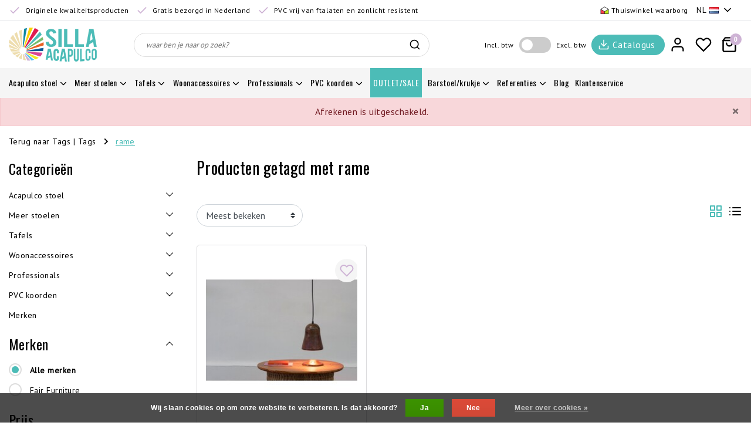

--- FILE ---
content_type: text/html;charset=utf-8
request_url: https://www.sillaacapulco.com/nl/tags/rame/
body_size: 24391
content:
<!DOCTYPE html>
<html lang="nl">
  <head>
    <!--
		Originele Acapulco stoelen by InStijl Media
    InStijl Media Unity Theme v2.1
    Theme by InStijl Media
    https://www.instijlmedia.nl
    
    If you are interested in our special offers or some customizaton, please contact us at info@instijlmedia.nl.
    -->
    <meta charset="utf-8"/>
<!-- [START] 'blocks/head.rain' -->
<!--

  (c) 2008-2026 Lightspeed Netherlands B.V.
  http://www.lightspeedhq.com
  Generated: 27-01-2026 @ 14:50:48

-->
<link rel="canonical" href="https://www.sillaacapulco.com/nl/tags/rame/"/>
<link rel="alternate" href="https://www.sillaacapulco.com/nl/index.rss" type="application/rss+xml" title="Nieuwe producten"/>
<link href="https://cdn.webshopapp.com/assets/cookielaw.css?2025-02-20" rel="stylesheet" type="text/css"/>
<meta name="robots" content="noodp,noydir"/>
<meta name="google-site-verification" content="mvvuXf_AzSzI8bRZljIHWHUcHEZ71GylXszvTZEIhg8"/>
<meta name="google-site-verification" content="3czF-qzaHVKha1wC4R6hmT9I-_LmowleKZuLgy8BOEc"/>
<meta name="google-site-verification" content="mvYBHwQ1PtDl6eTu6Dil2OJQN0qVpiLFwIwYgeK2-PE"/>
<meta name="google-site-verification" content="ujPjSdSsx6AaH1Lk2cldCDsWgA2QiOVurfPcuVgp3Rg"/>
<meta property="og:url" content="https://www.sillaacapulco.com/nl/tags/rame/?source=facebook"/>
<meta property="og:site_name" content="Originele Acapulco stoelen"/>
<meta property="og:title" content="rame"/>
<meta property="og:description" content="Op zoek naar de originele Acapulco stoel? Sillaacapulco produceert de handgemaakte Acapulco stoelen van de hoogste kwaliteit en in de originele vorm."/>
<script>
(function(w,d,s,l,i){w[l]=w[l]||[];w[l].push({'gtm.start':
new Date().getTime(),event:'gtm.js'});var f=d.getElementsByTagName(s)[0],
j=d.createElement(s),dl=l!='dataLayer'?'&l='+l:'';j.async=true;j.src=
'https://www.googletagmanager.com/gtm.js?id='+i+dl;f.parentNode.insertBefore(j,f);
})(window,document,'script','dataLayer','GTM-MDG24GT'); 
</script>
<!--[if lt IE 9]>
<script src="https://cdn.webshopapp.com/assets/html5shiv.js?2025-02-20"></script>
<![endif]-->
<!-- [END] 'blocks/head.rain' -->
        <meta http-equiv="X-UA-Compatible" content="IE=Edge">
<title>rame | Originele Acapulco stoelen</title>
<meta name="description" content="Op zoek naar de originele Acapulco stoel? Sillaacapulco produceert de handgemaakte Acapulco stoelen van de hoogste kwaliteit en in de originele vorm.">
<meta name="keywords" content="rame, Acapulco stoel,Mexicaanse stoel,Condesa stoel,handgeweven,authentiek,stoel, Acapulco,Mexicaans design,interieur design,silla acapulco">
<meta name="HandheldFriendly" content="true">
<meta name="viewport" content="width=device-width, initial-scale=1, viewport-fit=cover">
<meta name="author" content="//www.instijlmedia.nl/">
<meta name="apple-mobile-web-app-capable" content="yes">
<meta name="apple-mobile-web-app-status-bar-style" content="white">
<meta name="author" content="//www.instijlmedia.nl/">
<meta name="theme-color" content="#ffffff">
<meta name="MobileOptimized" content="320">
<meta name="HandheldFriendly" content="true">
<link rel="icon" type="image/x-icon" href="https://cdn.webshopapp.com/shops/18780/themes/178576/assets/favicon.ico?20260105155758">
<link rel="apple-touch-icon" href="https://cdn.webshopapp.com/shops/18780/themes/178576/assets/favicon.ico?20260105155758">
<link rel="preconnect" href="//ajax.googleapis.com">
<link rel="preconnect" href="//cdn.webshopapp.com/">
<link rel="preconnect" href="//cdn.webshopapp.com/">
<link rel="preconnect" href="//fonts.googleapis.com">
<link rel="preconnect" href="//fonts.gstatic.com" crossorigin>
<link rel="dns-prefetch" href="//ajax.googleapis.com">
<link rel="dns-prefetch" href="//cdn.webshopapp.com/">
<link rel="dns-prefetch" href="//cdn.webshopapp.com/">	
<link rel="dns-prefetch" href="//fonts.googleapis.com">
<link rel="dns-prefetch" href="//fonts.gstatic.com" crossorigin>

<meta property="fb:app_id" content="966242223397117"/>
<meta property="og:type" content="website">
<meta property="og:description" content="Op zoek naar de originele Acapulco stoel? Sillaacapulco produceert de handgemaakte Acapulco stoelen van de hoogste kwaliteit en in de originele vorm.">
<meta property="og:image" content="https://cdn.webshopapp.com/shops/18780/themes/178576/assets/logo.png?20260105155758">
<meta name="p:domain_verify" content="ffd614febacdd367041e2a234790649c"/>
<meta name="facebook-domain-verification" content="z6z0gf6y0f59mcljpvnrry5s2ztr1c" />
<meta name="facebook-domain-verification" content="nvl2ryrh73n3uib8n53v60pejxkpzp" />
<script>
  !function(f,b,e,v,n,t,s)
  {if(f.fbq)return;n=f.fbq=function(){n.callMethod?
  n.callMethod.apply(n,arguments):n.queue.push(arguments)};
  if(!f._fbq)f._fbq=n;n.push=n;n.loaded=!0;n.version='2.0';
  n.queue=[];t=b.createElement(e);t.async=!0;
  t.src=v;s=b.getElementsByTagName(e)[0];
  s.parentNode.insertBefore(t,s)}(window, document,'script',
  'https://connect.facebook.net/en_US/fbevents.js');
  fbq('init', '822914555065728');
  fbq('track', 'PageView');
</script>
<noscript>
  <img height="1" width="1" style="display:none" 
       src="https://www.facebook.com/tr?id=822914555065728&ev=PageView&noscript=1"/>
</noscript>


<link href='//fonts.googleapis.com/css?family=PT%20Sans:100,400,600|Oswald:100,400,600' rel='preload' as="style">
<link href='//fonts.googleapis.com/css?family=PT%20Sans:100,400,600|Oswald:100,400,600' rel='stylesheet' type='text/css'>
<link rel="preload" href="https://cdn.webshopapp.com/shops/18780/themes/178576/assets/font-awesome-min.css?20260105155826" as="style" />
<link rel="stylesheet" href="https://cdn.webshopapp.com/shops/18780/themes/178576/assets/font-awesome-min.css?20260105155826" />

<link rel="preload" href="https://cdn.webshopapp.com/shops/18780/themes/178576/assets/ism-bootstrap-min.css?20260105155826" as="style" />
<link rel="stylesheet" href="https://cdn.webshopapp.com/shops/18780/themes/178576/assets/ism-bootstrap-min.css?20260105155826" />
<link rel="preload" href="https://cdn.webshopapp.com/shops/18780/themes/178576/assets/owl-carousel-min.css?20260105155826" as="style" />
<link rel="stylesheet" href="https://cdn.webshopapp.com/shops/18780/themes/178576/assets/owl-carousel-min.css?20260105155826" />
<link rel="preload" href="https://cdn.webshopapp.com/shops/18780/themes/178576/assets/stylesheet.css?20260105155826" as="style" />
<link rel="stylesheet" href="https://cdn.webshopapp.com/shops/18780/themes/178576/assets/stylesheet.css?20260105155826" />
<link rel="preload" href="https://cdn.webshopapp.com/shops/18780/themes/178576/assets/main.css?20260105155826" as="style" />
<link rel="stylesheet" href="https://cdn.webshopapp.com/shops/18780/themes/178576/assets/main.css?20260105155826" />
<link rel="preload" href="https://cdn.webshopapp.com/shops/18780/themes/178576/assets/settings.css?20260105155826" as="style" />
<link rel="stylesheet" href="https://cdn.webshopapp.com/shops/18780/themes/178576/assets/settings.css?20260105155826" />
<link rel="stylesheet" href="https://cdn.webshopapp.com/shops/18780/themes/178576/assets/media-queries.css?20260105155826" />
 
    <script src="https://cdn.webshopapp.com/shops/18780/themes/178576/assets/jquery-3-1-1-min.js?20260105155826"></script>
    <script src="https://cdn.webshopapp.com/shops/18780/themes/178576/assets/owl-carousel-min.js?20260105155826"></script>
        <script type="application/ld+json">
			{
				"@context": "http://schema.org/",
				"@type": "Organization",
				"url": "https://www.sillaacapulco.com/nl/",
				"name": "Originele Acapulco stoelen",
				"legalName": "Originele Acapulco stoelen",
				"description": "Op zoek naar de originele Acapulco stoel? Sillaacapulco produceert de handgemaakte Acapulco stoelen van de hoogste kwaliteit en in de originele vorm.",
				"logo": "https://cdn.webshopapp.com/shops/18780/themes/178576/assets/logo.png?20260105155758",
				"image": "https://cdn.webshopapp.com/shops/18780/themes/178576/assets/logo.png?20260105155758",
				"contactPoint": {
					"@type": "ContactPoint",
					"contactType": "Customer service",
					"telephone": "(0031)653761963"
				}
			}
</script>
  	    <script>var ism_blog = '0';</script>          </head>
 	<body class="body osx webkit">
    <script>
var google_tag_params = {
  ecomm_prodid: ['139407134'],
  ecomm_pagetype: 'category',
  ecomm_category: 'Producten getagd met rame',
  ecomm_totalvalue: 0.00,
};
</script>
<script>
window.dataLayer = window.dataLayer || [];
dataLayer.push({google_tag_params: window.google_tag_params});
</script>
              <div id="page" class="page page-">
      <div id="wrapper" class="wrapper">
              	        <div id="resMenu" class="sidenav"> 
  <div class="menu-text">
    <a href="https://www.sillaacapulco.com/" title="Originele Acapulco stoelen">
    	<strong>Originele Acapulco stoelen</strong>
    </a>
  </div>
  <div id="resMenuCloser" onclick="$('body, #resMenu, .btn-mobile.menu').removeClass('open');$('#resNav ul ul').removeClass('nav-active');">
    <span class="pe-7s-close"></span>
  </div>
  <div class="clear"></div>
  <div id="resNav">
    <ul class="categories list-unstyled p-0 m-0">
      <li class="item homepage">
        <a href="https://www.sillaacapulco.com/" title="Originele Acapulco stoelen"><span>Homepage</span></a>
      </li>
            <li class="item category">
        <a href="" title="Acapulco stoel" onclick="return false;">
          <span>Acapulco stoel</span>
        </a>
                <span class="pe-7s-angle-right"></span>
        <ul class="list-unstyled p-0 m-0">
          <li class="item goback">
        		<a href="" title="Acapulco stoel" onclick="$(this).closest('ul').removeClass('nav-active');return false;"><i class="pe-7s-angle-left"></i><span class="text">Terug naar Menu</span></a>
          </li>
          <li class="item">
        		<a href="https://www.sillaacapulco.com/nl/acapulco-stoel/" title="Acapulco stoel">
              <strong>Acapulco stoel</strong> 
            </a>
          </li>
                    <li class="item">
            <a href="https://www.sillaacapulco.com/nl/acapulco-stoel/acapulco-authentiek/" title="Acapulco authentiek">
              <div class="category-image d-inline-block"><img data-src="https://cdn.webshopapp.com/shops/18780/files/13927522/30x30x2/acapulco-authentiek.jpg" class="lazy rounded-circle img-responsive" alt="Acapulco stoel"></div>
              <span>Acapulco authentiek</span>
            </a>
                      </li>
                    <li class="item">
            <a href="" title="Condesa stoel" onclick="return false;">
              <div class="category-image d-inline-block"><img data-src="https://cdn.webshopapp.com/shops/18780/files/15063985/30x30x2/condesa-stoel.jpg" class="lazy rounded-circle img-responsive" alt="Acapulco stoel"></div>
              <span>Condesa stoel</span>
            </a>
                        <span class="pe-7s-angle-right"></span>
            <ul class="list-unstyled p-0 m-0">
              <li class="item goback">
        				<a href="" title="Acapulco stoel" onclick="$(this).closest('ul').removeClass('nav-active');return false;"><i class="pe-7s-angle-left"></i><span>Terug naar Acapulco stoel</span></a>
          		</li>
              <li class="item">
                <a href="https://www.sillaacapulco.com/nl/acapulco-stoel/condesa-stoel/" title="Condesa stoel"><strong>Condesa stoel</strong></a>
              </li>
                            <li class="item">
                <a href="https://www.sillaacapulco.com/nl/acapulco-stoel/condesa-stoel/condesa-stoel/" title="Condesa stoel">Condesa stoel</a>
              </li>
                            <li class="item">
                <a href="https://www.sillaacapulco.com/nl/acapulco-stoel/condesa-stoel/condesa-schommelstoel/" title="Condesa schommelstoel ">Condesa schommelstoel </a>
              </li>
                            <li class="item">
                <a href="https://www.sillaacapulco.com/nl/acapulco-stoel/condesa-stoel/condesa-stoel-lederen-editie/" title="Condesa stoel lederen editie">Condesa stoel lederen editie</a>
              </li>
                            <li class="item">
                <a href="https://www.sillaacapulco.com/nl/acapulco-stoel/condesa-stoel/condesa-stoel-veelkleurig/" title="Condesa stoel veelkleurig">Condesa stoel veelkleurig</a>
              </li>
                            <li class="item">
                <a href="https://www.sillaacapulco.com/nl/acapulco-stoel/condesa-stoel/condesa-hennep-tule-stoel/" title="Condesa hennep/Tule stoel ">Condesa hennep/Tule stoel </a>
              </li>
                            <li class="item">
                <a href="https://www.sillaacapulco.com/nl/acapulco-stoel/condesa-stoel/rubberen-dopjes/" title="Rubberen dopjes">Rubberen dopjes</a>
              </li>
                          </ul>
                      </li>
                    <li class="item">
            <a href="https://www.sillaacapulco.com/nl/acapulco-stoel/acapulco-schommelstoel/" title="Acapulco schommelstoel">
              <div class="category-image d-inline-block"><img data-src="https://cdn.webshopapp.com/shops/18780/files/312062654/30x30x2/acapulco-schommelstoel.jpg" class="lazy rounded-circle img-responsive" alt="Acapulco stoel"></div>
              <span>Acapulco schommelstoel</span>
            </a>
                      </li>
                    <li class="item">
            <a href="https://www.sillaacapulco.com/nl/acapulco-stoel/acapulco-hangstoel/" title="Acapulco hangstoel ">
              <div class="category-image d-inline-block"><img data-src="https://cdn.webshopapp.com/shops/18780/files/373070601/30x30x2/acapulco-hangstoel.jpg" class="lazy rounded-circle img-responsive" alt="Acapulco stoel"></div>
              <span>Acapulco hangstoel </span>
            </a>
                      </li>
                    <li class="item">
            <a href="https://www.sillaacapulco.com/nl/acapulco-stoel/acapulco-stoel-lederen-editie/" title="Acapulco stoel lederen editie">
              <div class="category-image d-inline-block"><img data-src="https://cdn.webshopapp.com/shops/18780/files/15062591/30x30x2/acapulco-stoel-lederen-editie.jpg" class="lazy rounded-circle img-responsive" alt="Acapulco stoel"></div>
              <span>Acapulco stoel lederen editie</span>
            </a>
                      </li>
                    <li class="item">
            <a href="https://www.sillaacapulco.com/nl/acapulco-stoel/natuurlijke-materialen/" title="Natuurlijke materialen">
              <div class="category-image d-inline-block"><img data-src="https://cdn.webshopapp.com/shops/18780/files/266864486/30x30x2/natuurlijke-materialen.jpg" class="lazy rounded-circle img-responsive" alt="Acapulco stoel"></div>
              <span>Natuurlijke materialen</span>
            </a>
                      </li>
                    <li class="item">
            <a href="https://www.sillaacapulco.com/nl/acapulco-stoel/acapulco-hennep-tule-stoel/" title="Acapulco hennep/Tule stoel ">
              <div class="category-image d-inline-block"><img data-src="https://cdn.webshopapp.com/shops/18780/files/355096767/30x30x2/acapulco-hennep-tule-stoel.jpg" class="lazy rounded-circle img-responsive" alt="Acapulco stoel"></div>
              <span>Acapulco hennep/Tule stoel </span>
            </a>
                      </li>
                    <li class="item">
            <a href="https://www.sillaacapulco.com/nl/acapulco-stoel/acapulco-stoel-wit-frame/" title="Acapulco stoel wit frame">
              <div class="category-image d-inline-block"><img data-src="https://cdn.webshopapp.com/shops/18780/files/34365876/30x30x2/acapulco-stoel-wit-frame.jpg" class="lazy rounded-circle img-responsive" alt="Acapulco stoel"></div>
              <span>Acapulco stoel wit frame</span>
            </a>
                      </li>
                    <li class="item">
            <a href="https://www.sillaacapulco.com/nl/acapulco-stoel/acapulco-stoel-veelkleurig/" title="Acapulco stoel veelkleurig">
              <div class="category-image d-inline-block"><img data-src="https://cdn.webshopapp.com/shops/18780/files/373070709/30x30x2/acapulco-stoel-veelkleurig.jpg" class="lazy rounded-circle img-responsive" alt="Acapulco stoel"></div>
              <span>Acapulco stoel veelkleurig</span>
            </a>
                      </li>
                    <li class="item">
            <a href="https://www.sillaacapulco.com/nl/acapulco-stoel/ontwerp-je-eigen-acapulco-stoel/" title="Ontwerp je eigen Acapulco stoel">
              <div class="category-image d-inline-block"><img data-src="https://cdn.webshopapp.com/shops/18780/files/29575078/30x30x2/ontwerp-je-eigen-acapulco-stoel.jpg" class="lazy rounded-circle img-responsive" alt="Acapulco stoel"></div>
              <span>Ontwerp je eigen Acapulco stoel</span>
            </a>
                      </li>
                    <li class="item">
            <a href="https://www.sillaacapulco.com/nl/acapulco-stoel/acapulco-sofa/" title="Acapulco sofa">
              <div class="category-image d-inline-block"><img data-src="https://cdn.webshopapp.com/shops/18780/files/200475911/30x30x2/acapulco-sofa.jpg" class="lazy rounded-circle img-responsive" alt="Acapulco stoel"></div>
              <span>Acapulco sofa</span>
            </a>
                      </li>
                    <li class="item">
            <a href="https://www.sillaacapulco.com/nl/acapulco-stoel/acapulco-zonnebed/" title="Acapulco Zonnebed ">
              <div class="category-image d-inline-block"><img data-src="https://cdn.webshopapp.com/shops/18780/files/373070488/30x30x2/acapulco-zonnebed.jpg" class="lazy rounded-circle img-responsive" alt="Acapulco stoel"></div>
              <span>Acapulco Zonnebed </span>
            </a>
                      </li>
                    <li class="item">
            <a href="https://www.sillaacapulco.com/nl/acapulco-stoel/acapulco-baby-kinderstoel/" title="Acapulco baby/kinderstoel">
              <div class="category-image d-inline-block"><img data-src="https://cdn.webshopapp.com/shops/18780/files/15062787/30x30x2/acapulco-baby-kinderstoel.jpg" class="lazy rounded-circle img-responsive" alt="Acapulco stoel"></div>
              <span>Acapulco baby/kinderstoel</span>
            </a>
                      </li>
                    <li class="item">
            <a href="https://www.sillaacapulco.com/nl/acapulco-stoel/rubberen-dopjes/" title="Rubberen dopjes">
              <div class="category-image d-inline-block"><img data-src="https://cdn.webshopapp.com/shops/18780/files/306014973/30x30x2/rubberen-dopjes.jpg" class="lazy rounded-circle img-responsive" alt="Acapulco stoel"></div>
              <span>Rubberen dopjes</span>
            </a>
                      </li>
                  </ul>
              </li>
            <li class="item category">
        <a href="" title="Meer stoelen" onclick="return false;">
          <span>Meer stoelen</span>
        </a>
                <span class="pe-7s-angle-right"></span>
        <ul class="list-unstyled p-0 m-0">
          <li class="item goback">
        		<a href="" title="Meer stoelen" onclick="$(this).closest('ul').removeClass('nav-active');return false;"><i class="pe-7s-angle-left"></i><span class="text">Terug naar Menu</span></a>
          </li>
          <li class="item">
        		<a href="https://www.sillaacapulco.com/nl/meer-stoelen/" title="Meer stoelen">
              <strong>Meer stoelen</strong> 
            </a>
          </li>
                    <li class="item">
            <a href="https://www.sillaacapulco.com/nl/meer-stoelen/rosarito-draadstoel/" title="Rosarito draadstoel">
              <div class="category-image d-inline-block"><img data-src="https://cdn.webshopapp.com/shops/18780/files/19775643/30x30x2/rosarito-draadstoel.jpg" class="lazy rounded-circle img-responsive" alt="Meer stoelen"></div>
              <span>Rosarito draadstoel</span>
            </a>
                      </li>
                    <li class="item">
            <a href="https://www.sillaacapulco.com/nl/meer-stoelen/polanco-draadstoel/" title="Polanco draadstoel">
              <div class="category-image d-inline-block"><img data-src="https://cdn.webshopapp.com/shops/18780/files/69050534/30x30x2/polanco-draadstoel.jpg" class="lazy rounded-circle img-responsive" alt="Meer stoelen"></div>
              <span>Polanco draadstoel</span>
            </a>
                      </li>
                    <li class="item">
            <a href="https://www.sillaacapulco.com/nl/meer-stoelen/luna-draadstoel/" title="Luna draadstoel">
              <div class="category-image d-inline-block"><img data-src="https://cdn.webshopapp.com/shops/18780/files/213218768/30x30x2/luna-draadstoel.jpg" class="lazy rounded-circle img-responsive" alt="Meer stoelen"></div>
              <span>Luna draadstoel</span>
            </a>
                      </li>
                    <li class="item">
            <a href="https://www.sillaacapulco.com/nl/meer-stoelen/mola-draadstoel/" title="Mola draadstoel">
              <div class="category-image d-inline-block"><img data-src="https://cdn.webshopapp.com/shops/18780/files/312062491/30x30x2/mola-draadstoel.jpg" class="lazy rounded-circle img-responsive" alt="Meer stoelen"></div>
              <span>Mola draadstoel</span>
            </a>
                      </li>
                    <li class="item">
            <a href="" title="FIAM outdoor" onclick="return false;">
              <div class="category-image d-inline-block"><img data-src="https://cdn.webshopapp.com/shops/18780/files/413848753/30x30x2/fiam-outdoor.jpg" class="lazy rounded-circle img-responsive" alt="Meer stoelen"></div>
              <span>FIAM outdoor</span>
            </a>
                        <span class="pe-7s-angle-right"></span>
            <ul class="list-unstyled p-0 m-0">
              <li class="item goback">
        				<a href="" title="Meer stoelen" onclick="$(this).closest('ul').removeClass('nav-active');return false;"><i class="pe-7s-angle-left"></i><span>Terug naar Meer stoelen</span></a>
          		</li>
              <li class="item">
                <a href="https://www.sillaacapulco.com/nl/meer-stoelen/fiam-outdoor/" title="FIAM outdoor"><strong>FIAM outdoor</strong></a>
              </li>
                            <li class="item">
                <a href="https://www.sillaacapulco.com/nl/meer-stoelen/fiam-outdoor/aluminium-outdoor-stoelen/" title="Aluminium outdoor stoelen">Aluminium outdoor stoelen</a>
              </li>
                            <li class="item">
                <a href="https://www.sillaacapulco.com/nl/meer-stoelen/fiam-outdoor/opklapbare-buitenstoelen/" title="Opklapbare buitenstoelen">Opklapbare buitenstoelen</a>
              </li>
                          </ul>
                      </li>
                  </ul>
              </li>
            <li class="item category">
        <a href="" title="Tafels" onclick="return false;">
          <span>Tafels</span>
        </a>
                <span class="pe-7s-angle-right"></span>
        <ul class="list-unstyled p-0 m-0">
          <li class="item goback">
        		<a href="" title="Tafels" onclick="$(this).closest('ul').removeClass('nav-active');return false;"><i class="pe-7s-angle-left"></i><span class="text">Terug naar Menu</span></a>
          </li>
          <li class="item">
        		<a href="https://www.sillaacapulco.com/nl/tafels/" title="Tafels">
              <strong>Tafels</strong> 
            </a>
          </li>
                    <li class="item">
            <a href="https://www.sillaacapulco.com/nl/tafels/japon-tafel/" title="Japón tafel">
              <div class="category-image d-inline-block"><img data-src="https://cdn.webshopapp.com/shops/18780/files/439758914/30x30x2/japon-tafel.jpg" class="lazy rounded-circle img-responsive" alt="Tafels"></div>
              <span>Japón tafel</span>
            </a>
                      </li>
                    <li class="item">
            <a href="https://www.sillaacapulco.com/nl/tafels/inversa-bijzettafeltje/" title="Inversa bijzettafeltje">
              <div class="category-image d-inline-block"><img data-src="https://cdn.webshopapp.com/shops/18780/files/431269590/30x30x2/inversa-bijzettafeltje.jpg" class="lazy rounded-circle img-responsive" alt="Tafels"></div>
              <span>Inversa bijzettafeltje</span>
            </a>
                      </li>
                    <li class="item">
            <a href="https://www.sillaacapulco.com/nl/tafels/zahora-tafel/" title="Zahora tafel">
              <div class="category-image d-inline-block"><img data-src="https://cdn.webshopapp.com/shops/18780/files/70904951/30x30x2/zahora-tafel.jpg" class="lazy rounded-circle img-responsive" alt="Tafels"></div>
              <span>Zahora tafel</span>
            </a>
                      </li>
                    <li class="item">
            <a href="https://www.sillaacapulco.com/nl/tafels/tris-bijzettafel/" title="TRIS bijzettafel">
              <div class="category-image d-inline-block"><img data-src="https://cdn.webshopapp.com/shops/18780/files/417336388/30x30x2/tris-bijzettafel.jpg" class="lazy rounded-circle img-responsive" alt="Tafels"></div>
              <span>TRIS bijzettafel</span>
            </a>
                      </li>
                    <li class="item">
            <a href="https://www.sillaacapulco.com/nl/tafels/boca-chica-tafel/" title="Boca Chica tafel">
              <div class="category-image d-inline-block"><img data-src="https://cdn.webshopapp.com/shops/18780/files/59594148/30x30x2/boca-chica-tafel.jpg" class="lazy rounded-circle img-responsive" alt="Tafels"></div>
              <span>Boca Chica tafel</span>
            </a>
                      </li>
                    <li class="item">
            <a href="https://www.sillaacapulco.com/nl/tafels/japon-tafel-xl/" title="Japón tafel XL">
              <div class="category-image d-inline-block"><img data-src="https://cdn.webshopapp.com/shops/18780/files/308939861/30x30x2/japon-tafel-xl.jpg" class="lazy rounded-circle img-responsive" alt="Tafels"></div>
              <span>Japón tafel XL</span>
            </a>
                      </li>
                    <li class="item">
            <a href="https://www.sillaacapulco.com/nl/tafels/bistro-tafel/" title="Bistro tafel ">
              <div class="category-image d-inline-block"><img data-src="https://cdn.webshopapp.com/shops/18780/files/305285568/30x30x2/bistro-tafel.jpg" class="lazy rounded-circle img-responsive" alt="Tafels"></div>
              <span>Bistro tafel </span>
            </a>
                      </li>
                    <li class="item">
            <a href="https://www.sillaacapulco.com/nl/tafels/eettafels/" title="Eettafels">
              <div class="category-image d-inline-block"><img data-src="https://cdn.webshopapp.com/shops/18780/files/309268199/30x30x2/eettafels.jpg" class="lazy rounded-circle img-responsive" alt="Tafels"></div>
              <span>Eettafels</span>
            </a>
                      </li>
                  </ul>
              </li>
            <li class="item category">
        <a href="" title="Woonaccessoires" onclick="return false;">
          <span>Woonaccessoires</span>
        </a>
                <span class="pe-7s-angle-right"></span>
        <ul class="list-unstyled p-0 m-0">
          <li class="item goback">
        		<a href="" title="Woonaccessoires" onclick="$(this).closest('ul').removeClass('nav-active');return false;"><i class="pe-7s-angle-left"></i><span class="text">Terug naar Menu</span></a>
          </li>
          <li class="item">
        		<a href="https://www.sillaacapulco.com/nl/woonaccessoires/" title="Woonaccessoires">
              <strong>Woonaccessoires</strong> 
            </a>
          </li>
                    <li class="item">
            <a href="https://www.sillaacapulco.com/nl/woonaccessoires/lampen/" title="Lampen">
              <div class="category-image d-inline-block"><img data-src="https://cdn.webshopapp.com/shops/18780/files/67338156/30x30x2/lampen.jpg" class="lazy rounded-circle img-responsive" alt="Woonaccessoires"></div>
              <span>Lampen</span>
            </a>
                      </li>
                    <li class="item">
            <a href="https://www.sillaacapulco.com/nl/woonaccessoires/natuurlijke-schapenvachten/" title="Natuurlijke schapenvachten">
              <div class="category-image d-inline-block"><img data-src="https://cdn.webshopapp.com/shops/18780/files/396531572/30x30x2/natuurlijke-schapenvachten.jpg" class="lazy rounded-circle img-responsive" alt="Woonaccessoires"></div>
              <span>Natuurlijke schapenvachten</span>
            </a>
                      </li>
                    <li class="item">
            <a href="https://www.sillaacapulco.com/nl/woonaccessoires/kussens/" title="Kussens">
              <div class="category-image d-inline-block"><img data-src="https://cdn.webshopapp.com/shops/18780/files/59467580/30x30x2/kussens.jpg" class="lazy rounded-circle img-responsive" alt="Woonaccessoires"></div>
              <span>Kussens</span>
            </a>
                      </li>
                    <li class="item">
            <a href="https://www.sillaacapulco.com/nl/woonaccessoires/manden/" title="Manden">
              <div class="category-image d-inline-block"><img data-src="https://cdn.webshopapp.com/shops/18780/files/309135590/30x30x2/manden.jpg" class="lazy rounded-circle img-responsive" alt="Woonaccessoires"></div>
              <span>Manden</span>
            </a>
                      </li>
                    <li class="item">
            <a href="https://www.sillaacapulco.com/nl/woonaccessoires/dekens/" title="Dekens">
              <div class="category-image d-inline-block"><img data-src="https://cdn.webshopapp.com/shops/18780/files/61262504/30x30x2/dekens.jpg" class="lazy rounded-circle img-responsive" alt="Woonaccessoires"></div>
              <span>Dekens</span>
            </a>
                      </li>
                    <li class="item">
            <a href="https://www.sillaacapulco.com/nl/woonaccessoires/tapijten-en-vloerkleden/" title="Tapijten en vloerkleden">
              <div class="category-image d-inline-block"><img data-src="https://cdn.webshopapp.com/shops/18780/files/447812074/30x30x2/tapijten-en-vloerkleden.jpg" class="lazy rounded-circle img-responsive" alt="Woonaccessoires"></div>
              <span>Tapijten en vloerkleden</span>
            </a>
                      </li>
                    <li class="item">
            <a href="https://www.sillaacapulco.com/nl/woonaccessoires/spiegels/" title="Spiegels">
              <div class="category-image d-inline-block"><img data-src="https://cdn.webshopapp.com/shops/18780/files/309131806/30x30x2/spiegels.jpg" class="lazy rounded-circle img-responsive" alt="Woonaccessoires"></div>
              <span>Spiegels</span>
            </a>
                      </li>
                  </ul>
              </li>
            <li class="item category">
        <a href="" title="Professionals" onclick="return false;">
          <span>Professionals</span>
        </a>
                <span class="pe-7s-angle-right"></span>
        <ul class="list-unstyled p-0 m-0">
          <li class="item goback">
        		<a href="" title="Professionals" onclick="$(this).closest('ul').removeClass('nav-active');return false;"><i class="pe-7s-angle-left"></i><span class="text">Terug naar Menu</span></a>
          </li>
          <li class="item">
        		<a href="https://www.sillaacapulco.com/nl/professionals/" title="Professionals">
              <strong>Professionals</strong> 
            </a>
          </li>
                    <li class="item">
            <a href="https://www.sillaacapulco.com/nl/professionals/fair-furniture/" title="Fair Furniture">
              <div class="category-image d-inline-block"><img data-src="https://cdn.webshopapp.com/shops/18780/files/391881354/30x30x2/fair-furniture.jpg" class="lazy rounded-circle img-responsive" alt="Professionals"></div>
              <span>Fair Furniture</span>
            </a>
                      </li>
                  </ul>
              </li>
            <li class="item category">
        <a href="" title="PVC koorden" onclick="return false;">
          <span>PVC koorden</span>
        </a>
                <span class="pe-7s-angle-right"></span>
        <ul class="list-unstyled p-0 m-0">
          <li class="item goback">
        		<a href="" title="PVC koorden" onclick="$(this).closest('ul').removeClass('nav-active');return false;"><i class="pe-7s-angle-left"></i><span class="text">Terug naar Menu</span></a>
          </li>
          <li class="item">
        		<a href="https://www.sillaacapulco.com/nl/pvc-koorden/" title="PVC koorden">
              <strong>PVC koorden</strong> 
            </a>
          </li>
                    <li class="item">
            <a href="https://www.sillaacapulco.com/nl/pvc-koorden/klossen-pvc/" title="Klossen PVC">
              <div class="category-image d-inline-block"><img data-src="https://cdn.webshopapp.com/shops/18780/files/416011476/30x30x2/klossen-pvc.jpg" class="lazy rounded-circle img-responsive" alt="PVC koorden"></div>
              <span>Klossen PVC</span>
            </a>
                      </li>
                  </ul>
              </li>
            <li class="item category">
        <a href="https://www.sillaacapulco.com/nl/outlet-sale/" title="OUTLET/SALE">
          <span>OUTLET/SALE</span>
        </a>
              </li>
            <li class="item category">
        <a href="" title="Barstoel/krukje" onclick="return false;">
          <span>Barstoel/krukje</span>
        </a>
                <span class="pe-7s-angle-right"></span>
        <ul class="list-unstyled p-0 m-0">
          <li class="item goback">
        		<a href="" title="Barstoel/krukje" onclick="$(this).closest('ul').removeClass('nav-active');return false;"><i class="pe-7s-angle-left"></i><span class="text">Terug naar Menu</span></a>
          </li>
          <li class="item">
        		<a href="https://www.sillaacapulco.com/nl/barstoel-krukje/" title="Barstoel/krukje">
              <strong>Barstoel/krukje</strong> 
            </a>
          </li>
                    <li class="item">
            <a href="https://www.sillaacapulco.com/nl/barstoel-krukje/krukken-van-natuurlijke-materialen/" title="Krukken van natuurlijke materialen">
              <div class="category-image d-inline-block"><img data-src="https://cdn.webshopapp.com/shops/18780/files/397433217/30x30x2/krukken-van-natuurlijke-materialen.jpg" class="lazy rounded-circle img-responsive" alt="Barstoel/krukje"></div>
              <span>Krukken van natuurlijke materialen</span>
            </a>
                      </li>
                    <li class="item">
            <a href="https://www.sillaacapulco.com/nl/barstoel-krukje/zicatela-barstoel/" title="Zicatela barstoel ">
              <div class="category-image d-inline-block"><img data-src="https://cdn.webshopapp.com/shops/18780/files/14032957/30x30x2/zicatela-barstoel.jpg" class="lazy rounded-circle img-responsive" alt="Barstoel/krukje"></div>
              <span>Zicatela barstoel </span>
            </a>
                      </li>
                    <li class="item">
            <a href="https://www.sillaacapulco.com/nl/barstoel-krukje/xalapa-krukje/" title="Xalapa krukje">
              <div class="category-image d-inline-block"><img data-src="https://cdn.webshopapp.com/shops/18780/files/35589622/30x30x2/xalapa-krukje.jpg" class="lazy rounded-circle img-responsive" alt="Barstoel/krukje"></div>
              <span>Xalapa krukje</span>
            </a>
                      </li>
                    <li class="item">
            <a href="https://www.sillaacapulco.com/nl/barstoel-krukje/luna-barkruk/" title="Luna barkruk">
              <div class="category-image d-inline-block"><img data-src="https://cdn.webshopapp.com/shops/18780/files/425077403/30x30x2/luna-barkruk.jpg" class="lazy rounded-circle img-responsive" alt="Barstoel/krukje"></div>
              <span>Luna barkruk</span>
            </a>
                      </li>
                  </ul>
              </li>
            <li class="item category">
        <a href="" title="Referenties" onclick="return false;">
          <span>Referenties</span>
        </a>
                <span class="pe-7s-angle-right"></span>
        <ul class="list-unstyled p-0 m-0">
          <li class="item goback">
        		<a href="" title="Referenties" onclick="$(this).closest('ul').removeClass('nav-active');return false;"><i class="pe-7s-angle-left"></i><span class="text">Terug naar Menu</span></a>
          </li>
          <li class="item">
        		<a href="https://www.sillaacapulco.com/nl/referenties/" title="Referenties">
              <strong>Referenties</strong> 
            </a>
          </li>
                    <li class="item">
            <a href="https://www.sillaacapulco.com/nl/referenties/restaurant-popocatepetl-arnhem-the-netherlands/" title="Restaurant Popocatepetl Arnhem, The Netherlands">
              <div class="category-image d-inline-block"><img data-src="https://cdn.webshopapp.com/shops/18780/files/420455917/30x30x2/restaurant-popocatepetl-arnhem-the-netherlands.jpg" class="lazy rounded-circle img-responsive" alt="Referenties"></div>
              <span>Restaurant Popocatepetl Arnhem, The Netherlands</span>
            </a>
                      </li>
                    <li class="item">
            <a href="https://www.sillaacapulco.com/nl/referenties/tribes-brussel-belgium/" title="Tribes Brussel, Belgium">
              <div class="category-image d-inline-block"><img data-src="https://cdn.webshopapp.com/shops/18780/files/420456024/30x30x2/tribes-brussel-belgium.jpg" class="lazy rounded-circle img-responsive" alt="Referenties"></div>
              <span>Tribes Brussel, Belgium</span>
            </a>
                      </li>
                    <li class="item">
            <a href="https://www.sillaacapulco.com/nl/referenties/ep-lp-restaurant-rooftop-los-angeles-united-states/" title="E.P. &amp; L.P. restaurant &amp; rooftop, Los Angeles, United States">
              <div class="category-image d-inline-block"><img data-src="https://cdn.webshopapp.com/shops/18780/files/420456069/30x30x2/ep-lp-restaurant-rooftop-los-angeles-united-states.jpg" class="lazy rounded-circle img-responsive" alt="Referenties"></div>
              <span>E.P. &amp; L.P. restaurant &amp; rooftop, Los Angeles, United States</span>
            </a>
                      </li>
                    <li class="item">
            <a href="https://www.sillaacapulco.com/nl/referenties/bsl-boutique-suite-florence-italy/" title="BSL Boutique Suite, Florence, Italy">
              <div class="category-image d-inline-block"><img data-src="https://cdn.webshopapp.com/shops/18780/files/420456135/30x30x2/bsl-boutique-suite-florence-italy.jpg" class="lazy rounded-circle img-responsive" alt="Referenties"></div>
              <span>BSL Boutique Suite, Florence, Italy</span>
            </a>
                      </li>
                    <li class="item">
            <a href="https://www.sillaacapulco.com/nl/referenties/originele-acapulco-stoelen-in-spanje/" title="Originele Acapulco stoelen in Spanje">
              <div class="category-image d-inline-block"><img data-src="https://cdn.webshopapp.com/shops/18780/files/425207635/30x30x2/originele-acapulco-stoelen-in-spanje.jpg" class="lazy rounded-circle img-responsive" alt="Referenties"></div>
              <span>Originele Acapulco stoelen in Spanje</span>
            </a>
                      </li>
                    <li class="item">
            <a href="https://www.sillaacapulco.com/nl/referenties/hotel-el-vicenc-de-la-mar-mallorca/" title="Hotel el vicenç de la mar, Mallorca">
              <div class="category-image d-inline-block"><img data-src="https://cdn.webshopapp.com/shops/18780/files/445106065/30x30x2/hotel-el-vicenc-de-la-mar-mallorca.jpg" class="lazy rounded-circle img-responsive" alt="Referenties"></div>
              <span>Hotel el vicenç de la mar, Mallorca</span>
            </a>
                      </li>
                  </ul>
              </li>
          </ul>
              	<ul class="list-unstyled">
                      <li class="item blog">
          <a href="https://www.sillaacapulco.com/nl/blogs/news/" title="BLOG" onclick="return false;">BLOG</a>
                    <span class="pe-7s-angle-right"></span>
          <ul class="list-unstyled p-0 m-0">
            <li class="item goback">
              <a href="" title="BLOG" onclick="$(this).closest('ul').removeClass('nav-active');return false;"><i class="pe-7s-angle-left"></i><span>Terug naar Menu</span></a>
            </li>
            <li class="item">
              <a href="https://www.sillaacapulco.com/nl/blogs/news/" title="BLOG"><strong>BLOG</strong></a>
            </li>
                        <li class="item">
              <a href="https://www.sillaacapulco.com/nl/blogs/news/zo-vind-je-het-bed-dat-echt-bij-je-past/" title="Zo vind je het bed dat echt bij je past"><span>Zo vind je het bed dat echt bij je past</span></a>
              <span class="pe-7s-angle-right"></span>
            </li>
                        <li class="item">
              <a href="https://www.sillaacapulco.com/nl/blogs/news/de-akoestiek-in-je-interieur-verbeteren-hoe-doe-je/" title="De akoestiek in je interieur verbeteren, hoe doe je dat?"><span>De akoestiek in je interieur verbeteren, hoe doe je dat?</span></a>
              <span class="pe-7s-angle-right"></span>
            </li>
                        <li class="item">
              <a href="https://www.sillaacapulco.com/nl/blogs/news/de-iconische-acapulco-stoel-handgemaakt-mexicaans/" title="De Iconische Acapulco Stoel: Handgemaakt Mexicaans Design voor Tijdloze Stijl"><span>De Iconische Acapulco Stoel: Handgemaakt Mexicaans Design voor Tijdloze Stijl</span></a>
              <span class="pe-7s-angle-right"></span>
            </li>
                        <li class="item">
              <a href="https://www.sillaacapulco.com/nl/blogs/news/je-woning-snel-en-efficient-leegruimen/" title="Je woning snel en efficiënt leegruimen"><span>Je woning snel en efficiënt leegruimen</span></a>
              <span class="pe-7s-angle-right"></span>
            </li>
                        <li class="item">
              <a href="https://www.sillaacapulco.com/nl/blogs/news/kan-ik-mijn-acapulco-stoel-zelf-repareren/" title="Kan ik mijn Acapulco-stoel zelf repareren?"><span>Kan ik mijn Acapulco-stoel zelf repareren?</span></a>
              <span class="pe-7s-angle-right"></span>
            </li>
                      </ul>
                  </li>
                <li class="item blog">
          <a href="https://www.sillaacapulco.com/nl/blogs/buy-original-or-replica-acapulco/" title="Originele of replica stoel?" onclick="return false;">Originele of replica stoel?</a>
                    <span class="pe-7s-angle-right"></span>
          <ul class="list-unstyled p-0 m-0">
            <li class="item goback">
              <a href="" title="Originele of replica stoel?" onclick="$(this).closest('ul').removeClass('nav-active');return false;"><i class="pe-7s-angle-left"></i><span>Terug naar Menu</span></a>
            </li>
            <li class="item">
              <a href="https://www.sillaacapulco.com/nl/blogs/buy-original-or-replica-acapulco/" title="Originele of replica stoel?"><strong>Originele of replica stoel?</strong></a>
            </li>
                        <li class="item">
              <a href="https://www.sillaacapulco.com/nl/blogs/buy-original-or-replica-acapulco/origineel-of-replica/" title="Origineel of replica?"><span>Origineel of replica?</span></a>
              <span class="pe-7s-angle-right"></span>
            </li>
                      </ul>
                  </li>
                    <li class="item service">
          <a href="https://www.sillaacapulco.com/nl/service/" title="Service" class=""><span>Klantenservice</span></a>
      </li>
    </ul>
    <ul class="list-unstyled p-0 m-0">
                                                                                                                  <li class="item lang">
         <a href="" onclick="return false;" title="Nederlands" class="language language-nl" >
   	<span><span class="flag"></span> / 	EUR</span>     <svg data-feather="chevron-down" class="icon-svg"></svg>
   </a>
    	<span class="pe-7s-angle-right"></span>
                                         <ul class="subnav-col list-unstyled p-0 m-0">
                        <li class="item goback">
            <a href="" title="Nederlands" onclick="$(this).closest('ul').slideUp('fast');return false;"><i class="pe-7s-angle-left"></i><span>Terug naar Menu</span></a>
          </li>
          <li class="item lang">
            <a href="https://www.sillaacapulco.com/nl/go/category/" title="Nederlands" class="language language-nl"><strong>Taal</strong></a>
          </li>
                          <li class="lang">
           <a href="https://www.sillaacapulco.com/nl/go/category/" title="Nederlands" class="language language-nl">
             <strong>Nederlands</strong>             <span class="flag"></span>
           </a>
        </li>
              <li class="lang">
           <a href="https://www.sillaacapulco.com/de/go/category/" title="Deutsch" class="language language-de">
             Deutsch             <span class="flag"></span>
           </a>
        </li>
              <li class="lang">
           <a href="https://www.sillaacapulco.com/en/go/category/" title="English" class="language language-en">
             English             <span class="flag"></span>
           </a>
        </li>
              <li class="lang">
           <a href="https://www.sillaacapulco.com/fr/go/category/" title="Français" class="language language-fr">
             Français             <span class="flag"></span>
           </a>
        </li>
              <li class="lang">
           <a href="https://www.sillaacapulco.com/es/go/category/" title="Español" class="language language-es">
             Español             <span class="flag"></span>
           </a>
        </li>
              <li class="lang">
           <a href="https://www.sillaacapulco.com/it/go/category/" title="Italiano" class="language language-it">
             Italiano             <span class="flag"></span>
           </a>
        </li>
                 <li class="curr">
        <a href="" onclick="return false;" title="" id="currencyDropdown" class="currency currency-">
          <strong>Valuta</strong>
        </a>
     	</li>
     	      <li class="curr">
         <a href="https://www.sillaacapulco.com/nl/session/currency/eur/" title="eur" class="curr curr-EUR">
         	<strong>€ - EUR</strong>         </a>
      </li>
              </ul>
</li>      <li class="item account">
         <a href="https://www.sillaacapulco.com/nl/account/" title="Inloggen">
          <span>Inloggen</span></a>
      </li>
      <li class="item compare"><a href="https://www.sillaacapulco.com/nl/compare/" title="Vergelijk"><span>Vergelijk producten</span></a></li>
            <li class="item cart">
         <a href="https://www.sillaacapulco.com/nl/account/wishlist/" title="Verlanglijst"><span>Verlanglijst</span>
        </a>
      </li>
            <li class="item cart">
         <a href="https://www.sillaacapulco.com/nl/cart/" title="Winkelwagen"><span>Winkelwagen</span>
        </a>
      </li>
    </ul>
  </div>
</div><div id="resCart" class="sidenav ism-cart-menu">
   <div class="cart-title">
        Winkelwagen
        <div id="resCartCloser" onclick="$('body, #resCart, .btn-mobile.cart').removeClass('open');">
          <span class="pe-7s-close"></span>
        </div>
     </div>
   <div class="sidenav-products">
           <div class="cart-products empty-cart">
         <div class="cart-content">U heeft geen artikelen in uw winkelwagen</div>
      </div>
            <div class="cart-footer cart-total">
        <div class="free-shipping">
                        <div class="alert alert-primary mb-2">
          <span>Spend €500,00 for free shipping</span>
        </div>
                        </div>
         <table class="total">
                        <tr>
               <td><strong>Totaal</strong></td>
               <td class="totaltotal">€0,00</td>
            </tr>
         </table>
         <a class="btn btn-primary btn-lg btn-block mt-2" href="https://www.sillaacapulco.com/nl/cart/"><i class="ion ion-ios-cart"></i>Bestellen</a>
      </div>
   </div>
</div><div id="resLogin" class="ism-account-menu sidenav">
   <div class="sidenav-container">
     <div class="sidenav-title-box">
       <h3>Mijn account</h3>
       <div id="resLoginCloser" onclick="$('body, #resLogin, .btn-mobile.account, .btn-mobile.wishlist').removeClass('open');">
          <span class="pe-7s-close"></span>
        </div>
       <div class="dropdown-divider"></div>
     </div>
			     	<form method="post" id="ism-loginForm" action="https://www.sillaacapulco.com/nl/account/loginPost/?return=https%3A%2F%2Fwww.sillaacapulco.com%2Fnl%2Ftags%2Frame%2F">
            <input type="hidden" name="key" value="cded8fecf06765eef599023bc7b93be1" />
            <input type="hidden" name="type" value="login" />
            <div class="form-group">
               <label for="ismLoginEmail">E-mailadres</label>
               <input type="email" name="email" class="form-control" id="ismLoginEmail" placeholder="Naam" autocomplete='email' required>
            </div>
            <div class="form-group mb-0">
               <label for="ismLoginPassword">Wachtwoord</label>
               <input type="password" name="password" class="form-control" id="ismLoginPassword" placeholder="Wachtwoord" autocomplete='current-password' required>
            </div>
           <a class="link pb-3 float-right" href="https://www.sillaacapulco.com/nl/account/password/"><small>Wachtwoord vergeten?</small></a>
            <button type="submit" class="btn btn-primary no-effect btn-block">Inloggen</button>
     		</form>
     		<div class="sidenav-title-box pt-3">
           <h3>Nieuwe klant?</h3>
           <div class="dropdown-divider"></div>
         </div>
     	<div class="sidenav-content">
     		<ul class="list-checks list-unstyled p-0 m-0 mb-2">
          <li><i class="fa fa-check-circle-o"></i>Maak uw winkelervaring beter en sneller</li>
          <li><i class="fa fa-check-circle-o"></i>Bewaar je winkelwagen en sla producten op je verlanglijst op</li>
        </ul>
     	</div>
      <a  class="btn btn-primary btn-block" href="https://www.sillaacapulco.com/nl/account/register/">Registreren</a>
             </div>
</div><div id="modalNewsletter" class="modal fade" tabindex="-1" role="dialog" data-title="newsletter">
  <div class="modal-dialog modal-lg" role="document">
  	<div class="modal-content">
      <button type="button" class="close" data-dismiss="modal" aria-label="Close">
          <span aria-hidden="true">×</span>
        </button>
        <form id="formNewsletter" action="https://www.sillaacapulco.com/nl/account/newsletter/" method="post" class="popup-a popup-newsletter">
                    <div class="news-image">
            <img src="https://cdn.webshopapp.com/shops/18780/themes/178576/assets/newsletter.jpg?20260105155826" alt="Newsletter" class="img-responsive">
          </div>
                    <div class="news-details">
            <div class="news-header">
              <b><h3>Nieuwsbrief</h3></b>
              <p>Your text here</p>
            </div>
            <div class="news-content">
              <input type="hidden" name="key" value="cded8fecf06765eef599023bc7b93be1" />
              <label for="formNewsletterEmail">E-mailadres</label>
              <input type="text" name="email" id="formNewsletterEmail" class="form-control mb-2" placeholder="E-mailadres"/>
            </div>
            <button type="submit" class="btn btn-primary btn-block mt-2">Abonneer</button>
          </div>
        </form>
    </div>
  </div>
</div>        <div class="content">
        	<div class="overlay-bg"></div>
          <header id="header" class="header header-pages">
  <div id="topnav">
  <div class="border-bottom">
    <div class="container-fluid">
      <div class="topbar-wrapper d-flex align-items-center justify-content-between">
                <div class="text-left">
          <div class="usp">
  <div class="list-usp">
    <div class="no-carousel">        <div class="item-usp d-flex align-items-center justify-content-center">
            <svg data-feather="check" class="icon-svg text-secondary"></svg>
      <div class="item-details pl-2 text-truncate">
        <span>Originele kwaliteitsproducten</span> 
              </div>
          </div>
        <div class="item-usp d-flex align-items-center justify-content-center">
            <svg data-feather="check" class="icon-svg text-secondary"></svg>
      <div class="item-details pl-2 text-truncate">
        <span>Gratis bezorgd in Nederland</span> 
              </div>
          </div>
        <div class="item-usp d-flex align-items-center justify-content-center">
            <svg data-feather="check" class="icon-svg text-secondary"></svg>
      <div class="item-details pl-2 text-truncate">
        <span>PVC vrij van ftalaten en zonlicht resistent</span> 
              </div>
          </div>
        <div class="item-usp d-flex align-items-center justify-content-center">
            <svg data-feather="check" class="icon-svg text-secondary"></svg>
      <div class="item-details pl-2 text-truncate">
        <span>Checked by Fair Furniture</span> 
              </div>
          </div>
        <div class="item-usp d-flex align-items-center justify-content-center">
            <svg data-feather="check" class="icon-svg text-secondary"></svg>
      <div class="item-details pl-2 text-truncate">
        <span>Since 2013 in Europe</span> 
              </div>
          </div>
        </div>
  </div>
</div>
<div class="clearfix"></div>
        </div>
        <div id="global" class="d-none d-xl-block text-right">
          <div class="hallmark-top">
            <a href="https://www.thuiswinkel.org/en/members/fair-furniture/certificate/" title="Thuiswinkel waarborg" target="_blank">
            	<img src="https://cdn.webshopapp.com/shops/18780/themes/178576/assets/img-tww.png?20260105155826" class="pb-1 pr-1" alt="Thuiswinkel waarborg"><span>Thuiswinkel waarborg</span>
            </a>
          </div>
                    <div class="languages dropdown ism-dropdown">
                        <ul class="list-unstyled p-0 m-0">
                                                                                                                          <li class="item lang">
         <a href="" onclick="return false;" title="Nederlands" class="language language-nl" data-toggle="dropdown" aria-haspopup="true" aria-expanded="false">
   	<strong>nl</strong><span class="flag"></span>     <svg data-feather="chevron-down" class="icon-svg"></svg>
   </a>
                                         <ul class="dropdown-menu list-unstyled p-0 m-0">
                    <li class="lang">
           <a href="https://www.sillaacapulco.com/nl/go/category/" title="Nederlands" class="dropdown-item language language-nl">
             Nederlands             <span class="flag"></span>
           </a>
        </li>
              <li class="lang">
           <a href="https://www.sillaacapulco.com/de/go/category/" title="Deutsch" class="dropdown-item language language-de">
             Deutsch             <span class="flag"></span>
           </a>
        </li>
              <li class="lang">
           <a href="https://www.sillaacapulco.com/en/go/category/" title="English" class="dropdown-item language language-en">
             English             <span class="flag"></span>
           </a>
        </li>
              <li class="lang">
           <a href="https://www.sillaacapulco.com/fr/go/category/" title="Français" class="dropdown-item language language-fr">
             Français             <span class="flag"></span>
           </a>
        </li>
              <li class="lang">
           <a href="https://www.sillaacapulco.com/es/go/category/" title="Español" class="dropdown-item language language-es">
             Español             <span class="flag"></span>
           </a>
        </li>
              <li class="lang">
           <a href="https://www.sillaacapulco.com/it/go/category/" title="Italiano" class="dropdown-item language language-it">
             Italiano             <span class="flag"></span>
           </a>
        </li>
              </ul>
</li>            </ul>
          </div>
                            </div>
      </div>   
    </div>
	</div>
</div>  <div class="header-sticky">
    <div class="header-nav">
      <div class="container-fluid">
          <div class="header-inner pb-3 pb-lg-0">
             <div class="row">
              	<div class="d-xl-none d-lg-inline-block col-md-4 col-2 order-3 order-md-1 col-2 col-lg-1">
              		<div id="resNavOpener" onclick="$('#wrapper').toggleClass('open');return false;" data-trigger="menu" data-target="#resMenu">
                    <div class="menu-icon">
                      <div class="buttonContainer">
                        <div class="miniBar"></div>
                        <div class="miniBar middle"></div>
                        <div class="miniBar"></div>
                      </div>
                      <span class="menu-text d-none d-md-inline-block">Menu</span>
                    </div>
                	</div>
               	</div>
                <div id="logo" class="col-6 col-md-2 col-xl-2 order-1 order-md-2">
                   <div class="logo">
                     <div class="logo-inner">
                       <div class="logo-menu main-item">
                          <div class="menu-icon">
                            <div class="buttonContainer">
                              <div class="miniBar"></div>
                              <div class="miniBar middle"></div>
                              <div class="miniBar"></div>
                            </div>
                          </div>
                         <div class="navigation subs">
   <ul class="list-unstyled p-0 m-0">
                        <li class="item subs">
         <a href="https://www.sillaacapulco.com/nl/acapulco-stoel/" title="Acapulco stoel"><span>Acapulco stoel</span><i class="pe-7s-angle-right"></i></a>
                  <div class="subnav">
                        <ul class="subnav-col list-unstyled m-0">
                              <li class="subitem">
                  <a href="https://www.sillaacapulco.com/nl/acapulco-stoel/acapulco-authentiek/" title="Acapulco authentiek"><strong>Acapulco authentiek</strong></a>
                                 </li>
                              <li class="subitem">
                  <a href="https://www.sillaacapulco.com/nl/acapulco-stoel/condesa-stoel/" title="Condesa stoel"><strong>Condesa stoel</strong></a>
                                    <ul class="subsubnav list-unstyled p-0 m-0">
                                          <li class="subsubitem active">
                        <a href="https://www.sillaacapulco.com/nl/acapulco-stoel/condesa-stoel/condesa-stoel/" title="Condesa stoel"><span>Condesa stoel</span></a>
                     </li>
                                          <li class="subsubitem">
                        <a href="https://www.sillaacapulco.com/nl/acapulco-stoel/condesa-stoel/condesa-schommelstoel/" title="Condesa schommelstoel "><span>Condesa schommelstoel </span></a>
                     </li>
                                          <li class="subsubitem">
                        <a href="https://www.sillaacapulco.com/nl/acapulco-stoel/condesa-stoel/condesa-stoel-lederen-editie/" title="Condesa stoel lederen editie"><span>Condesa stoel lederen editie</span></a>
                     </li>
                                          <li class="subsubitem">
                        <a href="https://www.sillaacapulco.com/nl/acapulco-stoel/condesa-stoel/condesa-stoel-veelkleurig/" title="Condesa stoel veelkleurig"><span>Condesa stoel veelkleurig</span></a>
                     </li>
                                          <li class="subsubitem">
                        <a href="https://www.sillaacapulco.com/nl/acapulco-stoel/condesa-stoel/condesa-hennep-tule-stoel/" title="Condesa hennep/Tule stoel "><span>Condesa hennep/Tule stoel </span></a>
                     </li>
                                                               <li class="subsubitem">
                        <a href="https://www.sillaacapulco.com/nl/acapulco-stoel/condesa-stoel/" title="Condesa stoel" class="btn-link"><span>Bekijk alles</span></a>
                     </li>
                                       </ul>
                                 </li>
                              <li class="subitem">
                  <a href="https://www.sillaacapulco.com/nl/acapulco-stoel/acapulco-schommelstoel/" title="Acapulco schommelstoel"><strong>Acapulco schommelstoel</strong></a>
                                 </li>
                           </ul>
                        <ul class="subnav-col list-unstyled m-0">
                              <li class="subitem">
                  <a href="https://www.sillaacapulco.com/nl/acapulco-stoel/acapulco-hangstoel/" title="Acapulco hangstoel "><strong>Acapulco hangstoel </strong></a>
                                 </li>
                              <li class="subitem">
                  <a href="https://www.sillaacapulco.com/nl/acapulco-stoel/acapulco-stoel-lederen-editie/" title="Acapulco stoel lederen editie"><strong>Acapulco stoel lederen editie</strong></a>
                                 </li>
                              <li class="subitem">
                  <a href="https://www.sillaacapulco.com/nl/acapulco-stoel/natuurlijke-materialen/" title="Natuurlijke materialen"><strong>Natuurlijke materialen</strong></a>
                                 </li>
                           </ul>
                        <ul class="subnav-col list-unstyled m-0">
                              <li class="subitem">
                  <a href="https://www.sillaacapulco.com/nl/acapulco-stoel/acapulco-hennep-tule-stoel/" title="Acapulco hennep/Tule stoel "><strong>Acapulco hennep/Tule stoel </strong></a>
                                 </li>
                              <li class="subitem">
                  <a href="https://www.sillaacapulco.com/nl/acapulco-stoel/acapulco-stoel-wit-frame/" title="Acapulco stoel wit frame"><strong>Acapulco stoel wit frame</strong></a>
                                 </li>
                              <li class="subitem">
                  <a href="https://www.sillaacapulco.com/nl/acapulco-stoel/acapulco-stoel-veelkleurig/" title="Acapulco stoel veelkleurig"><strong>Acapulco stoel veelkleurig</strong></a>
                                 </li>
                           </ul>
                                    <ul class="subnav-col list-unstyled m-0">
               <li class="subitem">
                  <a href="https://www.sillaacapulco.com/nl/acapulco-stoel/" title="Acapulco stoel" class="btn-link"><span>Bekijk alles</span></a>
               </li>
            </ul>
                                       <ul class="subnav-col last-ul list-unstyled m-0">
                  <li class="subitem newest">
                    <a href="https://www.sillaacapulco.com/nl/acapulco-stoel/?sort=newest" title="Nieuwste"><strong>Nieuw</strong></a>
                  </li>
                  <li class="subitem popular">
                    <a href="https://www.sillaacapulco.com/nl/acapulco-stoel/?sort=popular" title="Bestsellers"><strong>Bestsellers</strong></a>
                  </li>
                  <li class="subitem sale active">
                    <a href="https://www.sillaacapulco.com/nl/acapulco-stoel/?sort=lowest" title="Sale"><strong>Sale</strong></a>
                  </li>
                                    <li class="subitem brands">
                    <a href="https://www.sillaacapulco.com/nl/brands/" title="Merken"><strong>Merken</strong></a>
                  </li>
                                  </ul>
                            <div class="clearfix"></div>
                        <div class="all-categories">
               <a href="https://www.sillaacapulco.com/nl/acapulco-stoel/" title="Acapulco stoel" class="btn btn-normal no-effect"><span>View all Acapulco stoel</span><i class="pe-7s-angle-right"></i></a>
            </div>
                                    <div class="menu-close">
               <a href="" title="" onclick="$('.navigation').addClass('no-hover');return false;">
               <i class="pe-7s-close"></i>
               </a>
            </div>
                     </div>
               </li>
                        <li class="item subs">
         <a href="https://www.sillaacapulco.com/nl/meer-stoelen/" title="Meer stoelen"><span>Meer stoelen</span><i class="pe-7s-angle-right"></i></a>
                  <div class="subnav">
                        <ul class="subnav-col list-unstyled m-0">
                              <li class="subitem">
                  <a href="https://www.sillaacapulco.com/nl/meer-stoelen/rosarito-draadstoel/" title="Rosarito draadstoel"><strong>Rosarito draadstoel</strong></a>
                                 </li>
                              <li class="subitem">
                  <a href="https://www.sillaacapulco.com/nl/meer-stoelen/polanco-draadstoel/" title="Polanco draadstoel"><strong>Polanco draadstoel</strong></a>
                                 </li>
                           </ul>
                        <ul class="subnav-col list-unstyled m-0">
                              <li class="subitem">
                  <a href="https://www.sillaacapulco.com/nl/meer-stoelen/luna-draadstoel/" title="Luna draadstoel"><strong>Luna draadstoel</strong></a>
                                 </li>
                              <li class="subitem">
                  <a href="https://www.sillaacapulco.com/nl/meer-stoelen/mola-draadstoel/" title="Mola draadstoel"><strong>Mola draadstoel</strong></a>
                                 </li>
                           </ul>
                        <ul class="subnav-col list-unstyled m-0">
                              <li class="subitem">
                  <a href="https://www.sillaacapulco.com/nl/meer-stoelen/fiam-outdoor/" title="FIAM outdoor"><strong>FIAM outdoor</strong></a>
                                    <ul class="subsubnav list-unstyled p-0 m-0">
                                          <li class="subsubitem active">
                        <a href="https://www.sillaacapulco.com/nl/meer-stoelen/fiam-outdoor/aluminium-outdoor-stoelen/" title="Aluminium outdoor stoelen"><span>Aluminium outdoor stoelen</span></a>
                     </li>
                                          <li class="subsubitem">
                        <a href="https://www.sillaacapulco.com/nl/meer-stoelen/fiam-outdoor/opklapbare-buitenstoelen/" title="Opklapbare buitenstoelen"><span>Opklapbare buitenstoelen</span></a>
                     </li>
                                                            </ul>
                                 </li>
                           </ul>
                                                   <ul class="subnav-col last-ul list-unstyled m-0">
                  <li class="subitem newest">
                    <a href="https://www.sillaacapulco.com/nl/meer-stoelen/?sort=newest" title="Nieuwste"><strong>Nieuw</strong></a>
                  </li>
                  <li class="subitem popular">
                    <a href="https://www.sillaacapulco.com/nl/meer-stoelen/?sort=popular" title="Bestsellers"><strong>Bestsellers</strong></a>
                  </li>
                  <li class="subitem sale">
                    <a href="https://www.sillaacapulco.com/nl/meer-stoelen/?sort=lowest" title="Sale"><strong>Sale</strong></a>
                  </li>
                                    <li class="subitem brands">
                    <a href="https://www.sillaacapulco.com/nl/brands/" title="Merken"><strong>Merken</strong></a>
                  </li>
                                  </ul>
                            <div class="clearfix"></div>
                                    <div class="menu-close">
               <a href="" title="" onclick="$('.navigation').addClass('no-hover');return false;">
               <i class="pe-7s-close"></i>
               </a>
            </div>
                     </div>
               </li>
                        <li class="item subs no-subsub">
         <a href="https://www.sillaacapulco.com/nl/tafels/" title="Tafels"><span>Tafels</span><i class="pe-7s-angle-right"></i></a>
                  <div class="subnav">
                        <ul class="subnav-col list-unstyled m-0">
                              <li class="subitem">
                  <a href="https://www.sillaacapulco.com/nl/tafels/japon-tafel/" title="Japón tafel"><strong>Japón tafel</strong></a>
                                 </li>
                              <li class="subitem">
                  <a href="https://www.sillaacapulco.com/nl/tafels/inversa-bijzettafeltje/" title="Inversa bijzettafeltje"><strong>Inversa bijzettafeltje</strong></a>
                                 </li>
                              <li class="subitem">
                  <a href="https://www.sillaacapulco.com/nl/tafels/zahora-tafel/" title="Zahora tafel"><strong>Zahora tafel</strong></a>
                                 </li>
                           </ul>
                        <ul class="subnav-col list-unstyled m-0">
                              <li class="subitem">
                  <a href="https://www.sillaacapulco.com/nl/tafels/tris-bijzettafel/" title="TRIS bijzettafel"><strong>TRIS bijzettafel</strong></a>
                                 </li>
                              <li class="subitem">
                  <a href="https://www.sillaacapulco.com/nl/tafels/boca-chica-tafel/" title="Boca Chica tafel"><strong>Boca Chica tafel</strong></a>
                                 </li>
                              <li class="subitem">
                  <a href="https://www.sillaacapulco.com/nl/tafels/japon-tafel-xl/" title="Japón tafel XL"><strong>Japón tafel XL</strong></a>
                                 </li>
                           </ul>
                        <ul class="subnav-col list-unstyled m-0">
                              <li class="subitem">
                  <a href="https://www.sillaacapulco.com/nl/tafels/bistro-tafel/" title="Bistro tafel "><strong>Bistro tafel </strong></a>
                                 </li>
                              <li class="subitem">
                  <a href="https://www.sillaacapulco.com/nl/tafels/eettafels/" title="Eettafels"><strong>Eettafels</strong></a>
                                 </li>
                           </ul>
                                               <div class="clearfix"></div>
                                 </div>
               </li>
                        <li class="item subs no-subsub">
         <a href="https://www.sillaacapulco.com/nl/woonaccessoires/" title="Woonaccessoires"><span>Woonaccessoires</span><i class="pe-7s-angle-right"></i></a>
                  <div class="subnav">
                        <ul class="subnav-col list-unstyled m-0">
                              <li class="subitem">
                  <a href="https://www.sillaacapulco.com/nl/woonaccessoires/lampen/" title="Lampen"><strong>Lampen</strong></a>
                                 </li>
                              <li class="subitem">
                  <a href="https://www.sillaacapulco.com/nl/woonaccessoires/natuurlijke-schapenvachten/" title="Natuurlijke schapenvachten"><strong>Natuurlijke schapenvachten</strong></a>
                                 </li>
                              <li class="subitem">
                  <a href="https://www.sillaacapulco.com/nl/woonaccessoires/kussens/" title="Kussens"><strong>Kussens</strong></a>
                                 </li>
                           </ul>
                        <ul class="subnav-col list-unstyled m-0">
                              <li class="subitem">
                  <a href="https://www.sillaacapulco.com/nl/woonaccessoires/manden/" title="Manden"><strong>Manden</strong></a>
                                 </li>
                              <li class="subitem">
                  <a href="https://www.sillaacapulco.com/nl/woonaccessoires/dekens/" title="Dekens"><strong>Dekens</strong></a>
                                 </li>
                              <li class="subitem">
                  <a href="https://www.sillaacapulco.com/nl/woonaccessoires/tapijten-en-vloerkleden/" title="Tapijten en vloerkleden"><strong>Tapijten en vloerkleden</strong></a>
                                 </li>
                           </ul>
                        <ul class="subnav-col list-unstyled m-0">
                              <li class="subitem">
                  <a href="https://www.sillaacapulco.com/nl/woonaccessoires/spiegels/" title="Spiegels"><strong>Spiegels</strong></a>
                                 </li>
                           </ul>
                                               <div class="clearfix"></div>
                                 </div>
               </li>
                        <li class="item subs no-subsub">
         <a href="https://www.sillaacapulco.com/nl/professionals/" title="Professionals"><span>Professionals</span><i class="pe-7s-angle-right"></i></a>
                  <div class="subnav">
                        <ul class="subnav-col list-unstyled m-0">
                              <li class="subitem">
                  <a href="https://www.sillaacapulco.com/nl/professionals/fair-furniture/" title="Fair Furniture"><strong>Fair Furniture</strong></a>
                                 </li>
                           </ul>
                                               <div class="clearfix"></div>
                                 </div>
               </li>
                        <li class="item subs no-subsub">
         <a href="https://www.sillaacapulco.com/nl/pvc-koorden/" title="PVC koorden"><span>PVC koorden</span><i class="pe-7s-angle-right"></i></a>
                  <div class="subnav">
                        <ul class="subnav-col list-unstyled m-0">
                              <li class="subitem">
                  <a href="https://www.sillaacapulco.com/nl/pvc-koorden/klossen-pvc/" title="Klossen PVC"><strong>Klossen PVC</strong></a>
                                 </li>
                           </ul>
                                               <div class="clearfix"></div>
                                 </div>
               </li>
                        <li class="item no-subs no-subsub">
         <a href="https://www.sillaacapulco.com/nl/outlet-sale/" title="OUTLET/SALE"><span>OUTLET/SALE</span></a>
               </li>
                  <li class="item">
         <a href="https://www.sillaacapulco.com/nl/catalog/" title="Alle categorieën" class="itemlink">
         <span class="title italic">Alle categorieën</span>
         </a>
      </li>
         </ul>
</div>                       </div>
                        <a href="https://www.sillaacapulco.com/nl/" title="Originele Acapulco stoelen">
                                                <img src="https://cdn.webshopapp.com/shops/18780/themes/178576/assets/logo.png?20260105155758" alt="logo" />
                                                </a>
                     </div>
                   </div>
               </div>
               <div id="search" class="col-10 col-md-12 col-lg-5 order-4 order-md-4 order-lg-3">
                  
<div class="live-catsearch">
   <div class="searchnav hallmark">
      <form action="https://www.sillaacapulco.com/nl/search/" method="get" id="formSearch">
        <div class="search-inner-bar">
          <i class="pe-7s-angle-left" onclick="" title="Zoeken"></i>
           <input type="search" name="q" autocomplete="off" value="" placeholder="waar ben je naar op zoek?" />
          <svg class="icon-svg" data-feather="search" onclick="$('#formSearch').submit();"></svg>
           <div class="autocomplete">
                            <div class="products products-livesearch clearfix"></div>
              <div class="notfound">Geen producten gevonden...</div>
           </div>
        </div>
      </form>
        </div>
</div>               </div>
               <div id="globals" class="col-6 col-lg-4 col-xl-5 order-2 order-md-3 order-lg-4">
                   <div id="cart" class="">
                     <div class="cart-inner">
                                            <div class="link btw d-none d-xl-flex">
                         <div class="btw-toggle">
                             <div class="btw-icon cart-icon">
                                <label for="btwTogglerDesktop" class="label-before">Incl. btw</label>
                                <label class="switch">
                                  <input id="btwTogglerDesktop" class="btwToggler" type="checkbox" onchange="toggleBTW('btwTogglerDesktop');">
                                  <div class="slider round"></div>
                                </label>
                                <label for="btwTogglerDesktop" class="label-after">Excl. btw</label>
                             </div>
                            <label for="btwTogglerMobile" class="label-after">Incl. btw | Excl. btw</label>
                          </div>
                       </div>
                                            	<div class="d-none d-xl-flex">
                        <a href="https://cdn.webshopapp.com/shops/18780/files/473140768/silla-acapulco-2025.pdf" target="_blank" class="btn btn-primary btn-catalog" title="Catalogus">
                          <svg data-feather="download" class="icon-svg"></svg><span>Catalogus</span>
                        </a>
                      </div>
                      <div class="link account">
                         <a href="" title="Inloggen" data-trigger="account" data-target="#resLogin">
                           <div class="login cart-icon">
                             <svg data-feather="user" class="icon-svg-l"></svg>
                           </div>
                        </a>
                      </div>
                                         <div class="wish mobile-link wishlist">
                         <a href="https://www.sillaacapulco.com/nl/account/wishlist/" title="Verlanglijst" data-trigger="account" data-target="#resLogin" >
                           <div class="login cart-icon">
                             <svg data-feather="heart" class="icon-svg-l"></svg>
                           </div>
                        </a>
                      </div>
                                             <div class="link mobile-link cart-vertical cartlist">
                         <a href="" title="Winkelwagen" data-trigger="cart" data-target="#resCart">
                            <div class="cart-icon">
                               <svg data-feather="shopping-bag" class="icon-svg-l"></svg>
                               <div class="cart-count"><span>0</span></div>
                            </div>
                         </a>
                      </div>
                     </div>
                   </div>
                </div>
             </div>
          </div>
        </div>
      </div>
      <nav id="navigation" class="d-xl-block d-none">
  <div class="container-fluid position-relative">
    <div class="mainnav category">
               	          <div class="main-item">
            <a href="https://www.sillaacapulco.com/nl/acapulco-stoel/" title="Acapulco stoel"><span>Acapulco stoel</span><svg data-feather="chevron-down" stroke-width="2" class="icon-svg"></svg></a>
                            <div class="navigation no-subs">
                <ul class="list-unstyled m-0">
                                      <li class="item no-subs">
                      <a href="https://www.sillaacapulco.com/nl/acapulco-stoel/acapulco-authentiek/" title="Acapulco authentiek">
                        <div class="category-image"><img data-src="https://cdn.webshopapp.com/shops/18780/files/13927522/40x40x2/acapulco-authentiek.jpg" class="img-responsive rounded-circle lazy" alt="Acapulco authentiek"></div>
                        <span>Acapulco authentiek</span>
                                              </a>
                                          </li>
                                      <li class="item subs">
                      <a href="https://www.sillaacapulco.com/nl/acapulco-stoel/condesa-stoel/" title="Condesa stoel">
                        <div class="category-image"><img data-src="https://cdn.webshopapp.com/shops/18780/files/15063985/40x40x2/condesa-stoel.jpg" class="img-responsive rounded-circle lazy" alt="Condesa stoel"></div>
                        <span>Condesa stoel</span>
                        <i class="pe-7s-angle-right"></i>                      </a>
                                            <div class="subnav">
                                                <ul class="subnav-col list-unstyled m-0">
                                                      <li class="subitem">
                              <a href="https://www.sillaacapulco.com/nl/acapulco-stoel/condesa-stoel/condesa-stoel/" title="Condesa stoel"><strong>Condesa stoel</strong></a>
                            </li>
                                                      <li class="subitem">
                              <a href="https://www.sillaacapulco.com/nl/acapulco-stoel/condesa-stoel/condesa-schommelstoel/" title="Condesa schommelstoel "><strong>Condesa schommelstoel </strong></a>
                            </li>
                                                      <li class="subitem">
                              <a href="https://www.sillaacapulco.com/nl/acapulco-stoel/condesa-stoel/condesa-stoel-lederen-editie/" title="Condesa stoel lederen editie"><strong>Condesa stoel lederen editie</strong></a>
                            </li>
                                                      <li class="subitem">
                              <a href="https://www.sillaacapulco.com/nl/acapulco-stoel/condesa-stoel/condesa-stoel-veelkleurig/" title="Condesa stoel veelkleurig"><strong>Condesa stoel veelkleurig</strong></a>
                            </li>
                                                      <li class="subitem">
                              <a href="https://www.sillaacapulco.com/nl/acapulco-stoel/condesa-stoel/condesa-hennep-tule-stoel/" title="Condesa hennep/Tule stoel "><strong>Condesa hennep/Tule stoel </strong></a>
                            </li>
                                                      <li class="subitem">
                              <a href="https://www.sillaacapulco.com/nl/acapulco-stoel/condesa-stoel/rubberen-dopjes/" title="Rubberen dopjes"><strong>Rubberen dopjes</strong></a>
                            </li>
                                                  </ul>
                                              </div>
                                          </li>
                                      <li class="item no-subs">
                      <a href="https://www.sillaacapulco.com/nl/acapulco-stoel/acapulco-schommelstoel/" title="Acapulco schommelstoel">
                        <div class="category-image"><img data-src="https://cdn.webshopapp.com/shops/18780/files/312062654/40x40x2/acapulco-schommelstoel.jpg" class="img-responsive rounded-circle lazy" alt="Acapulco schommelstoel"></div>
                        <span>Acapulco schommelstoel</span>
                                              </a>
                                          </li>
                                      <li class="item no-subs">
                      <a href="https://www.sillaacapulco.com/nl/acapulco-stoel/acapulco-hangstoel/" title="Acapulco hangstoel ">
                        <div class="category-image"><img data-src="https://cdn.webshopapp.com/shops/18780/files/373070601/40x40x2/acapulco-hangstoel.jpg" class="img-responsive rounded-circle lazy" alt="Acapulco hangstoel "></div>
                        <span>Acapulco hangstoel </span>
                                              </a>
                                          </li>
                                      <li class="item no-subs">
                      <a href="https://www.sillaacapulco.com/nl/acapulco-stoel/acapulco-stoel-lederen-editie/" title="Acapulco stoel lederen editie">
                        <div class="category-image"><img data-src="https://cdn.webshopapp.com/shops/18780/files/15062591/40x40x2/acapulco-stoel-lederen-editie.jpg" class="img-responsive rounded-circle lazy" alt="Acapulco stoel lederen editie"></div>
                        <span>Acapulco stoel lederen editie</span>
                                              </a>
                                          </li>
                                      <li class="item no-subs">
                      <a href="https://www.sillaacapulco.com/nl/acapulco-stoel/natuurlijke-materialen/" title="Natuurlijke materialen">
                        <div class="category-image"><img data-src="https://cdn.webshopapp.com/shops/18780/files/266864486/40x40x2/natuurlijke-materialen.jpg" class="img-responsive rounded-circle lazy" alt="Natuurlijke materialen"></div>
                        <span>Natuurlijke materialen</span>
                                              </a>
                                          </li>
                                      <li class="item no-subs">
                      <a href="https://www.sillaacapulco.com/nl/acapulco-stoel/acapulco-hennep-tule-stoel/" title="Acapulco hennep/Tule stoel ">
                        <div class="category-image"><img data-src="https://cdn.webshopapp.com/shops/18780/files/355096767/40x40x2/acapulco-hennep-tule-stoel.jpg" class="img-responsive rounded-circle lazy" alt="Acapulco hennep/Tule stoel "></div>
                        <span>Acapulco hennep/Tule stoel </span>
                                              </a>
                                          </li>
                                      <li class="item no-subs">
                      <a href="https://www.sillaacapulco.com/nl/acapulco-stoel/acapulco-stoel-wit-frame/" title="Acapulco stoel wit frame">
                        <div class="category-image"><img data-src="https://cdn.webshopapp.com/shops/18780/files/34365876/40x40x2/acapulco-stoel-wit-frame.jpg" class="img-responsive rounded-circle lazy" alt="Acapulco stoel wit frame"></div>
                        <span>Acapulco stoel wit frame</span>
                                              </a>
                                          </li>
                                      <li class="item no-subs">
                      <a href="https://www.sillaacapulco.com/nl/acapulco-stoel/acapulco-stoel-veelkleurig/" title="Acapulco stoel veelkleurig">
                        <div class="category-image"><img data-src="https://cdn.webshopapp.com/shops/18780/files/373070709/40x40x2/acapulco-stoel-veelkleurig.jpg" class="img-responsive rounded-circle lazy" alt="Acapulco stoel veelkleurig"></div>
                        <span>Acapulco stoel veelkleurig</span>
                                              </a>
                                          </li>
                                      <li class="item no-subs">
                      <a href="https://www.sillaacapulco.com/nl/acapulco-stoel/ontwerp-je-eigen-acapulco-stoel/" title="Ontwerp je eigen Acapulco stoel">
                        <div class="category-image"><img data-src="https://cdn.webshopapp.com/shops/18780/files/29575078/40x40x2/ontwerp-je-eigen-acapulco-stoel.jpg" class="img-responsive rounded-circle lazy" alt="Ontwerp je eigen Acapulco stoel"></div>
                        <span>Ontwerp je eigen Acapulco stoel</span>
                                              </a>
                                          </li>
                                      <li class="item no-subs">
                      <a href="https://www.sillaacapulco.com/nl/acapulco-stoel/acapulco-sofa/" title="Acapulco sofa">
                        <div class="category-image"><img data-src="https://cdn.webshopapp.com/shops/18780/files/200475911/40x40x2/acapulco-sofa.jpg" class="img-responsive rounded-circle lazy" alt="Acapulco sofa"></div>
                        <span>Acapulco sofa</span>
                                              </a>
                                          </li>
                                      <li class="item no-subs">
                      <a href="https://www.sillaacapulco.com/nl/acapulco-stoel/acapulco-zonnebed/" title="Acapulco Zonnebed ">
                        <div class="category-image"><img data-src="https://cdn.webshopapp.com/shops/18780/files/373070488/40x40x2/acapulco-zonnebed.jpg" class="img-responsive rounded-circle lazy" alt="Acapulco Zonnebed "></div>
                        <span>Acapulco Zonnebed </span>
                                              </a>
                                          </li>
                                      <li class="item no-subs">
                      <a href="https://www.sillaacapulco.com/nl/acapulco-stoel/acapulco-baby-kinderstoel/" title="Acapulco baby/kinderstoel">
                        <div class="category-image"><img data-src="https://cdn.webshopapp.com/shops/18780/files/15062787/40x40x2/acapulco-baby-kinderstoel.jpg" class="img-responsive rounded-circle lazy" alt="Acapulco baby/kinderstoel"></div>
                        <span>Acapulco baby/kinderstoel</span>
                                              </a>
                                          </li>
                                      <li class="item no-subs">
                      <a href="https://www.sillaacapulco.com/nl/acapulco-stoel/rubberen-dopjes/" title="Rubberen dopjes">
                        <div class="category-image"><img data-src="https://cdn.webshopapp.com/shops/18780/files/306014973/40x40x2/rubberen-dopjes.jpg" class="img-responsive rounded-circle lazy" alt="Rubberen dopjes"></div>
                        <span>Rubberen dopjes</span>
                                              </a>
                                          </li>
                      
                                  </ul>
              </div>
                          </div>
                  	      	               	          <div class="main-item">
            <a href="https://www.sillaacapulco.com/nl/meer-stoelen/" title="Meer stoelen"><span>Meer stoelen</span><svg data-feather="chevron-down" stroke-width="2" class="icon-svg"></svg></a>
                            <div class="navigation no-subs">
                <ul class="list-unstyled m-0">
                                      <li class="item no-subs">
                      <a href="https://www.sillaacapulco.com/nl/meer-stoelen/rosarito-draadstoel/" title="Rosarito draadstoel">
                        <div class="category-image"><img data-src="https://cdn.webshopapp.com/shops/18780/files/19775643/40x40x2/rosarito-draadstoel.jpg" class="img-responsive rounded-circle lazy" alt="Rosarito draadstoel"></div>
                        <span>Rosarito draadstoel</span>
                                              </a>
                                          </li>
                                      <li class="item no-subs">
                      <a href="https://www.sillaacapulco.com/nl/meer-stoelen/polanco-draadstoel/" title="Polanco draadstoel">
                        <div class="category-image"><img data-src="https://cdn.webshopapp.com/shops/18780/files/69050534/40x40x2/polanco-draadstoel.jpg" class="img-responsive rounded-circle lazy" alt="Polanco draadstoel"></div>
                        <span>Polanco draadstoel</span>
                                              </a>
                                          </li>
                                      <li class="item no-subs">
                      <a href="https://www.sillaacapulco.com/nl/meer-stoelen/luna-draadstoel/" title="Luna draadstoel">
                        <div class="category-image"><img data-src="https://cdn.webshopapp.com/shops/18780/files/213218768/40x40x2/luna-draadstoel.jpg" class="img-responsive rounded-circle lazy" alt="Luna draadstoel"></div>
                        <span>Luna draadstoel</span>
                                              </a>
                                          </li>
                                      <li class="item no-subs">
                      <a href="https://www.sillaacapulco.com/nl/meer-stoelen/mola-draadstoel/" title="Mola draadstoel">
                        <div class="category-image"><img data-src="https://cdn.webshopapp.com/shops/18780/files/312062491/40x40x2/mola-draadstoel.jpg" class="img-responsive rounded-circle lazy" alt="Mola draadstoel"></div>
                        <span>Mola draadstoel</span>
                                              </a>
                                          </li>
                                      <li class="item subs">
                      <a href="https://www.sillaacapulco.com/nl/meer-stoelen/fiam-outdoor/" title="FIAM outdoor">
                        <div class="category-image"><img data-src="https://cdn.webshopapp.com/shops/18780/files/413848753/40x40x2/fiam-outdoor.jpg" class="img-responsive rounded-circle lazy" alt="FIAM outdoor"></div>
                        <span>FIAM outdoor</span>
                        <i class="pe-7s-angle-right"></i>                      </a>
                                            <div class="subnav">
                                                <ul class="subnav-col list-unstyled m-0">
                                                      <li class="subitem">
                              <a href="https://www.sillaacapulco.com/nl/meer-stoelen/fiam-outdoor/aluminium-outdoor-stoelen/" title="Aluminium outdoor stoelen"><strong>Aluminium outdoor stoelen</strong></a>
                            </li>
                                                      <li class="subitem">
                              <a href="https://www.sillaacapulco.com/nl/meer-stoelen/fiam-outdoor/opklapbare-buitenstoelen/" title="Opklapbare buitenstoelen"><strong>Opklapbare buitenstoelen</strong></a>
                            </li>
                                                  </ul>
                                              </div>
                                          </li>
                      
                                  </ul>
              </div>
                          </div>
                  	      	               	          <div class="main-item">
            <a href="https://www.sillaacapulco.com/nl/tafels/" title="Tafels"><span>Tafels</span><svg data-feather="chevron-down" stroke-width="2" class="icon-svg"></svg></a>
                            <div class="navigation no-subs">
                <ul class="list-unstyled m-0">
                                      <li class="item no-subs">
                      <a href="https://www.sillaacapulco.com/nl/tafels/japon-tafel/" title="Japón tafel">
                        <div class="category-image"><img data-src="https://cdn.webshopapp.com/shops/18780/files/439758914/40x40x2/japon-tafel.jpg" class="img-responsive rounded-circle lazy" alt="Japón tafel"></div>
                        <span>Japón tafel</span>
                                              </a>
                                          </li>
                                      <li class="item no-subs">
                      <a href="https://www.sillaacapulco.com/nl/tafels/inversa-bijzettafeltje/" title="Inversa bijzettafeltje">
                        <div class="category-image"><img data-src="https://cdn.webshopapp.com/shops/18780/files/431269590/40x40x2/inversa-bijzettafeltje.jpg" class="img-responsive rounded-circle lazy" alt="Inversa bijzettafeltje"></div>
                        <span>Inversa bijzettafeltje</span>
                                              </a>
                                          </li>
                                      <li class="item no-subs">
                      <a href="https://www.sillaacapulco.com/nl/tafels/zahora-tafel/" title="Zahora tafel">
                        <div class="category-image"><img data-src="https://cdn.webshopapp.com/shops/18780/files/70904951/40x40x2/zahora-tafel.jpg" class="img-responsive rounded-circle lazy" alt="Zahora tafel"></div>
                        <span>Zahora tafel</span>
                                              </a>
                                          </li>
                                      <li class="item no-subs">
                      <a href="https://www.sillaacapulco.com/nl/tafels/tris-bijzettafel/" title="TRIS bijzettafel">
                        <div class="category-image"><img data-src="https://cdn.webshopapp.com/shops/18780/files/417336388/40x40x2/tris-bijzettafel.jpg" class="img-responsive rounded-circle lazy" alt="TRIS bijzettafel"></div>
                        <span>TRIS bijzettafel</span>
                                              </a>
                                          </li>
                                      <li class="item no-subs">
                      <a href="https://www.sillaacapulco.com/nl/tafels/boca-chica-tafel/" title="Boca Chica tafel">
                        <div class="category-image"><img data-src="https://cdn.webshopapp.com/shops/18780/files/59594148/40x40x2/boca-chica-tafel.jpg" class="img-responsive rounded-circle lazy" alt="Boca Chica tafel"></div>
                        <span>Boca Chica tafel</span>
                                              </a>
                                          </li>
                                      <li class="item no-subs">
                      <a href="https://www.sillaacapulco.com/nl/tafels/japon-tafel-xl/" title="Japón tafel XL">
                        <div class="category-image"><img data-src="https://cdn.webshopapp.com/shops/18780/files/308939861/40x40x2/japon-tafel-xl.jpg" class="img-responsive rounded-circle lazy" alt="Japón tafel XL"></div>
                        <span>Japón tafel XL</span>
                                              </a>
                                          </li>
                                      <li class="item no-subs">
                      <a href="https://www.sillaacapulco.com/nl/tafels/bistro-tafel/" title="Bistro tafel ">
                        <div class="category-image"><img data-src="https://cdn.webshopapp.com/shops/18780/files/305285568/40x40x2/bistro-tafel.jpg" class="img-responsive rounded-circle lazy" alt="Bistro tafel "></div>
                        <span>Bistro tafel </span>
                                              </a>
                                          </li>
                                      <li class="item no-subs">
                      <a href="https://www.sillaacapulco.com/nl/tafels/eettafels/" title="Eettafels">
                        <div class="category-image"><img data-src="https://cdn.webshopapp.com/shops/18780/files/309268199/40x40x2/eettafels.jpg" class="img-responsive rounded-circle lazy" alt="Eettafels"></div>
                        <span>Eettafels</span>
                                              </a>
                                          </li>
                      
                                  </ul>
              </div>
                          </div>
                  	      	               	          <div class="main-item">
            <a href="https://www.sillaacapulco.com/nl/woonaccessoires/" title="Woonaccessoires"><span>Woonaccessoires</span><svg data-feather="chevron-down" stroke-width="2" class="icon-svg"></svg></a>
                            <div class="navigation no-subs">
                <ul class="list-unstyled m-0">
                                      <li class="item no-subs">
                      <a href="https://www.sillaacapulco.com/nl/woonaccessoires/lampen/" title="Lampen">
                        <div class="category-image"><img data-src="https://cdn.webshopapp.com/shops/18780/files/67338156/40x40x2/lampen.jpg" class="img-responsive rounded-circle lazy" alt="Lampen"></div>
                        <span>Lampen</span>
                                              </a>
                                          </li>
                                      <li class="item no-subs">
                      <a href="https://www.sillaacapulco.com/nl/woonaccessoires/natuurlijke-schapenvachten/" title="Natuurlijke schapenvachten">
                        <div class="category-image"><img data-src="https://cdn.webshopapp.com/shops/18780/files/396531572/40x40x2/natuurlijke-schapenvachten.jpg" class="img-responsive rounded-circle lazy" alt="Natuurlijke schapenvachten"></div>
                        <span>Natuurlijke schapenvachten</span>
                                              </a>
                                          </li>
                                      <li class="item no-subs">
                      <a href="https://www.sillaacapulco.com/nl/woonaccessoires/kussens/" title="Kussens">
                        <div class="category-image"><img data-src="https://cdn.webshopapp.com/shops/18780/files/59467580/40x40x2/kussens.jpg" class="img-responsive rounded-circle lazy" alt="Kussens"></div>
                        <span>Kussens</span>
                                              </a>
                                          </li>
                                      <li class="item no-subs">
                      <a href="https://www.sillaacapulco.com/nl/woonaccessoires/manden/" title="Manden">
                        <div class="category-image"><img data-src="https://cdn.webshopapp.com/shops/18780/files/309135590/40x40x2/manden.jpg" class="img-responsive rounded-circle lazy" alt="Manden"></div>
                        <span>Manden</span>
                                              </a>
                                          </li>
                                      <li class="item no-subs">
                      <a href="https://www.sillaacapulco.com/nl/woonaccessoires/dekens/" title="Dekens">
                        <div class="category-image"><img data-src="https://cdn.webshopapp.com/shops/18780/files/61262504/40x40x2/dekens.jpg" class="img-responsive rounded-circle lazy" alt="Dekens"></div>
                        <span>Dekens</span>
                                              </a>
                                          </li>
                                      <li class="item no-subs">
                      <a href="https://www.sillaacapulco.com/nl/woonaccessoires/tapijten-en-vloerkleden/" title="Tapijten en vloerkleden">
                        <div class="category-image"><img data-src="https://cdn.webshopapp.com/shops/18780/files/447812074/40x40x2/tapijten-en-vloerkleden.jpg" class="img-responsive rounded-circle lazy" alt="Tapijten en vloerkleden"></div>
                        <span>Tapijten en vloerkleden</span>
                                              </a>
                                          </li>
                                      <li class="item no-subs">
                      <a href="https://www.sillaacapulco.com/nl/woonaccessoires/spiegels/" title="Spiegels">
                        <div class="category-image"><img data-src="https://cdn.webshopapp.com/shops/18780/files/309131806/40x40x2/spiegels.jpg" class="img-responsive rounded-circle lazy" alt="Spiegels"></div>
                        <span>Spiegels</span>
                                              </a>
                                          </li>
                      
                                  </ul>
              </div>
                          </div>
                  	      	               	          <div class="main-item">
            <a href="https://www.sillaacapulco.com/nl/professionals/" title="Professionals"><span>Professionals</span><svg data-feather="chevron-down" stroke-width="2" class="icon-svg"></svg></a>
                            <div class="navigation no-subs">
                <ul class="list-unstyled m-0">
                                      <li class="item no-subs">
                      <a href="https://www.sillaacapulco.com/nl/professionals/fair-furniture/" title="Fair Furniture">
                        <div class="category-image"><img data-src="https://cdn.webshopapp.com/shops/18780/files/391881354/40x40x2/fair-furniture.jpg" class="img-responsive rounded-circle lazy" alt="Fair Furniture"></div>
                        <span>Fair Furniture</span>
                                              </a>
                                          </li>
                      
                                  </ul>
              </div>
                          </div>
                  	      	               	          <div class="main-item">
            <a href="https://www.sillaacapulco.com/nl/pvc-koorden/" title="PVC koorden"><span>PVC koorden</span><svg data-feather="chevron-down" stroke-width="2" class="icon-svg"></svg></a>
                            <div class="navigation no-subs">
                <ul class="list-unstyled m-0">
                                      <li class="item no-subs">
                      <a href="https://www.sillaacapulco.com/nl/pvc-koorden/klossen-pvc/" title="Klossen PVC">
                        <div class="category-image"><img data-src="https://cdn.webshopapp.com/shops/18780/files/416011476/40x40x2/klossen-pvc.jpg" class="img-responsive rounded-circle lazy" alt="Klossen PVC"></div>
                        <span>Klossen PVC</span>
                                              </a>
                                          </li>
                      
                                  </ul>
              </div>
                          </div>
                  	      	               	          <div class="main-item highlight">
            <a href="https://www.sillaacapulco.com/nl/outlet-sale/" title="OUTLET/SALE"><span>OUTLET/SALE</span></a>
                          </div>
                  	      	               	          <div class="main-item">
            <a href="https://www.sillaacapulco.com/nl/barstoel-krukje/" title="Barstoel/krukje"><span>Barstoel/krukje</span><svg data-feather="chevron-down" stroke-width="2" class="icon-svg"></svg></a>
                            <div class="navigation no-subs">
                <ul class="list-unstyled m-0">
                                      <li class="item no-subs">
                      <a href="https://www.sillaacapulco.com/nl/barstoel-krukje/krukken-van-natuurlijke-materialen/" title="Krukken van natuurlijke materialen">
                        <div class="category-image"><img data-src="https://cdn.webshopapp.com/shops/18780/files/397433217/40x40x2/krukken-van-natuurlijke-materialen.jpg" class="img-responsive rounded-circle lazy" alt="Krukken van natuurlijke materialen"></div>
                        <span>Krukken van natuurlijke materialen</span>
                                              </a>
                                          </li>
                                      <li class="item no-subs">
                      <a href="https://www.sillaacapulco.com/nl/barstoel-krukje/zicatela-barstoel/" title="Zicatela barstoel ">
                        <div class="category-image"><img data-src="https://cdn.webshopapp.com/shops/18780/files/14032957/40x40x2/zicatela-barstoel.jpg" class="img-responsive rounded-circle lazy" alt="Zicatela barstoel "></div>
                        <span>Zicatela barstoel </span>
                                              </a>
                                          </li>
                                      <li class="item no-subs">
                      <a href="https://www.sillaacapulco.com/nl/barstoel-krukje/xalapa-krukje/" title="Xalapa krukje">
                        <div class="category-image"><img data-src="https://cdn.webshopapp.com/shops/18780/files/35589622/40x40x2/xalapa-krukje.jpg" class="img-responsive rounded-circle lazy" alt="Xalapa krukje"></div>
                        <span>Xalapa krukje</span>
                                              </a>
                                          </li>
                                      <li class="item no-subs">
                      <a href="https://www.sillaacapulco.com/nl/barstoel-krukje/luna-barkruk/" title="Luna barkruk">
                        <div class="category-image"><img data-src="https://cdn.webshopapp.com/shops/18780/files/425077403/40x40x2/luna-barkruk.jpg" class="img-responsive rounded-circle lazy" alt="Luna barkruk"></div>
                        <span>Luna barkruk</span>
                                              </a>
                                          </li>
                      
                                  </ul>
              </div>
                          </div>
                  	      	               	          <div class="main-item">
            <a href="https://www.sillaacapulco.com/nl/referenties/" title="Referenties"><span>Referenties</span><svg data-feather="chevron-down" stroke-width="2" class="icon-svg"></svg></a>
                            <div class="navigation no-subs">
                <ul class="list-unstyled m-0">
                                      <li class="item no-subs">
                      <a href="https://www.sillaacapulco.com/nl/referenties/restaurant-popocatepetl-arnhem-the-netherlands/" title="Restaurant Popocatepetl Arnhem, The Netherlands">
                        <div class="category-image"><img data-src="https://cdn.webshopapp.com/shops/18780/files/420455917/40x40x2/restaurant-popocatepetl-arnhem-the-netherlands.jpg" class="img-responsive rounded-circle lazy" alt="Restaurant Popocatepetl Arnhem, The Netherlands"></div>
                        <span>Restaurant Popocatepetl Arnhem, The Netherlands</span>
                                              </a>
                                          </li>
                                      <li class="item no-subs">
                      <a href="https://www.sillaacapulco.com/nl/referenties/tribes-brussel-belgium/" title="Tribes Brussel, Belgium">
                        <div class="category-image"><img data-src="https://cdn.webshopapp.com/shops/18780/files/420456024/40x40x2/tribes-brussel-belgium.jpg" class="img-responsive rounded-circle lazy" alt="Tribes Brussel, Belgium"></div>
                        <span>Tribes Brussel, Belgium</span>
                                              </a>
                                          </li>
                                      <li class="item no-subs">
                      <a href="https://www.sillaacapulco.com/nl/referenties/ep-lp-restaurant-rooftop-los-angeles-united-states/" title="E.P. &amp; L.P. restaurant &amp; rooftop, Los Angeles, United States">
                        <div class="category-image"><img data-src="https://cdn.webshopapp.com/shops/18780/files/420456069/40x40x2/ep-lp-restaurant-rooftop-los-angeles-united-states.jpg" class="img-responsive rounded-circle lazy" alt="E.P. &amp; L.P. restaurant &amp; rooftop, Los Angeles, United States"></div>
                        <span>E.P. &amp; L.P. restaurant &amp; rooftop, Los Angeles, United States</span>
                                              </a>
                                          </li>
                                      <li class="item no-subs">
                      <a href="https://www.sillaacapulco.com/nl/referenties/bsl-boutique-suite-florence-italy/" title="BSL Boutique Suite, Florence, Italy">
                        <div class="category-image"><img data-src="https://cdn.webshopapp.com/shops/18780/files/420456135/40x40x2/bsl-boutique-suite-florence-italy.jpg" class="img-responsive rounded-circle lazy" alt="BSL Boutique Suite, Florence, Italy"></div>
                        <span>BSL Boutique Suite, Florence, Italy</span>
                                              </a>
                                          </li>
                                      <li class="item no-subs">
                      <a href="https://www.sillaacapulco.com/nl/referenties/originele-acapulco-stoelen-in-spanje/" title="Originele Acapulco stoelen in Spanje">
                        <div class="category-image"><img data-src="https://cdn.webshopapp.com/shops/18780/files/425207635/40x40x2/originele-acapulco-stoelen-in-spanje.jpg" class="img-responsive rounded-circle lazy" alt="Originele Acapulco stoelen in Spanje"></div>
                        <span>Originele Acapulco stoelen in Spanje</span>
                                              </a>
                                          </li>
                                      <li class="item no-subs">
                      <a href="https://www.sillaacapulco.com/nl/referenties/hotel-el-vicenc-de-la-mar-mallorca/" title="Hotel el vicenç de la mar, Mallorca">
                        <div class="category-image"><img data-src="https://cdn.webshopapp.com/shops/18780/files/445106065/40x40x2/hotel-el-vicenc-de-la-mar-mallorca.jpg" class="img-responsive rounded-circle lazy" alt="Hotel el vicenç de la mar, Mallorca"></div>
                        <span>Hotel el vicenç de la mar, Mallorca</span>
                                              </a>
                                          </li>
                      
                                  </ul>
              </div>
                          </div>
                  	      	                    
                        <div class="main-item">
          <a href="https://www.sillaacapulco.com/nl/blogs/news/" title="Blog" class="itemlink">
            <span class="title">Blog</span>
          </a>
        </div>
                        <div class="main-item">
          <a href="https://www.sillaacapulco.com/nl/service/" title="Klantenservice" class="itemlink">
            <span class="title">Klantenservice</span>
          </a>
        </div>
              
    </div>
  </div>
</nav>        	</div>
</header>
<div class="clearfix"></div>          <main id="main" class="page collection">
              <div class="alert-messages">
                  <div class="alert alert-danger text-center" role="alert">
        <button type="button" class="close" data-dismiss="alert" aria-label="Close">
          <span aria-hidden="true">×</span>
        </button>
                  <span>Afrekenen is uitgeschakeld.</span>
              </div>
      </div>
            
<div id="collection" class="collectionpage">
  <div class="container-fluid">
    <div class="row">
      <div class="col-lg-12">
        <div class="breadcrumbs">
                <a href="https://www.sillaacapulco.com/nl/tags/" title="Tags" class="crumb"><span>Terug naar Tags</span></a> |
              	        <a href="https://www.sillaacapulco.com/nl/tags/" title="Tags" class="crumb">Tags</a>
                <i class="pe-7s-angle-right"></i> <a href="https://www.sillaacapulco.com/nl/tags/rame/" title="rame" class="crumb">rame</a>
                </div>
      </div>
    </div>
    <div class="row">
      <div id="sidebar" class="col-lg-3">
        <div class="sidebar-inner">
	<div class="sidebar-widgets">
    <div class="title-box-mobile">
    	<div class="menu-text">
        rame      </div>
      <div id="resMenuCloser" onclick="$('body, #sidebar').removeClass('open');">
        <span class="pe-7s-close"></span>
      </div>
      <div class="clear"></div>
    </div>
     
    <div class="categories widget">
            <div class="title-box">
        <strong>Categorieën</strong>
      </div>
      <ul class="subnav list-unstyled p-0 m-0">
                <li class="subitem">
          <a href="https://www.sillaacapulco.com/nl/acapulco-stoel/" class="subitemLink" title="Acapulco stoel">
            <span class="cat-title">Acapulco stoel</span>
            <i class="pe-7s-angle-down" aria-hidden="true"></i>          </a>
                    <ul class="subsubnav">
                        <li class="subitem">
              <a href="https://www.sillaacapulco.com/nl/acapulco-stoel/acapulco-authentiek/" class="subitemLink" title="Acapulco authentiek">
                <span class="cat-title">Acapulco authentiek</span>
              </a>
            </li>
                        <li class="subitem">
              <a href="https://www.sillaacapulco.com/nl/acapulco-stoel/condesa-stoel/" class="subitemLink" title="Condesa stoel">
                <span class="cat-title">Condesa stoel</span>
              </a>
            </li>
                        <li class="subitem">
              <a href="https://www.sillaacapulco.com/nl/acapulco-stoel/acapulco-schommelstoel/" class="subitemLink" title="Acapulco schommelstoel">
                <span class="cat-title">Acapulco schommelstoel</span>
              </a>
            </li>
                        <li class="subitem">
              <a href="https://www.sillaacapulco.com/nl/acapulco-stoel/acapulco-hangstoel/" class="subitemLink" title="Acapulco hangstoel ">
                <span class="cat-title">Acapulco hangstoel </span>
              </a>
            </li>
                        <li class="subitem">
              <a href="https://www.sillaacapulco.com/nl/acapulco-stoel/acapulco-stoel-lederen-editie/" class="subitemLink" title="Acapulco stoel lederen editie">
                <span class="cat-title">Acapulco stoel lederen editie</span>
              </a>
            </li>
                        <li class="subitem">
              <a href="https://www.sillaacapulco.com/nl/acapulco-stoel/natuurlijke-materialen/" class="subitemLink" title="Natuurlijke materialen">
                <span class="cat-title">Natuurlijke materialen</span>
              </a>
            </li>
                        <li class="subitem">
              <a href="https://www.sillaacapulco.com/nl/acapulco-stoel/acapulco-hennep-tule-stoel/" class="subitemLink" title="Acapulco hennep/Tule stoel ">
                <span class="cat-title">Acapulco hennep/Tule stoel </span>
              </a>
            </li>
                        <li class="subitem">
              <a href="https://www.sillaacapulco.com/nl/acapulco-stoel/acapulco-stoel-wit-frame/" class="subitemLink" title="Acapulco stoel wit frame">
                <span class="cat-title">Acapulco stoel wit frame</span>
              </a>
            </li>
                        <li class="subitem hide">
              <a href="https://www.sillaacapulco.com/nl/acapulco-stoel/acapulco-stoel-veelkleurig/" class="subitemLink" title="Acapulco stoel veelkleurig">
                <span class="cat-title">Acapulco stoel veelkleurig</span>
              </a>
            </li>
                        <li class="subitem hide">
              <a href="https://www.sillaacapulco.com/nl/acapulco-stoel/ontwerp-je-eigen-acapulco-stoel/" class="subitemLink" title="Ontwerp je eigen Acapulco stoel">
                <span class="cat-title">Ontwerp je eigen Acapulco stoel</span>
              </a>
            </li>
                        <li class="subitem hide">
              <a href="https://www.sillaacapulco.com/nl/acapulco-stoel/acapulco-sofa/" class="subitemLink" title="Acapulco sofa">
                <span class="cat-title">Acapulco sofa</span>
              </a>
            </li>
                        <li class="subitem hide">
              <a href="https://www.sillaacapulco.com/nl/acapulco-stoel/acapulco-zonnebed/" class="subitemLink" title="Acapulco Zonnebed ">
                <span class="cat-title">Acapulco Zonnebed </span>
              </a>
            </li>
                        <li class="subitem hide">
              <a href="https://www.sillaacapulco.com/nl/acapulco-stoel/acapulco-baby-kinderstoel/" class="subitemLink" title="Acapulco baby/kinderstoel">
                <span class="cat-title">Acapulco baby/kinderstoel</span>
              </a>
            </li>
                        <li class="subitem hide">
              <a href="https://www.sillaacapulco.com/nl/acapulco-stoel/rubberen-dopjes/" class="subitemLink" title="Rubberen dopjes">
                <span class="cat-title">Rubberen dopjes</span>
              </a>
            </li>
                    	</ul>
                  </li>      
                <li class="subitem">
          <a href="https://www.sillaacapulco.com/nl/meer-stoelen/" class="subitemLink" title="Meer stoelen">
            <span class="cat-title">Meer stoelen</span>
            <i class="pe-7s-angle-down" aria-hidden="true"></i>          </a>
                    <ul class="subsubnav">
                        <li class="subitem">
              <a href="https://www.sillaacapulco.com/nl/meer-stoelen/rosarito-draadstoel/" class="subitemLink" title="Rosarito draadstoel">
                <span class="cat-title">Rosarito draadstoel</span>
              </a>
            </li>
                        <li class="subitem">
              <a href="https://www.sillaacapulco.com/nl/meer-stoelen/polanco-draadstoel/" class="subitemLink" title="Polanco draadstoel">
                <span class="cat-title">Polanco draadstoel</span>
              </a>
            </li>
                        <li class="subitem">
              <a href="https://www.sillaacapulco.com/nl/meer-stoelen/luna-draadstoel/" class="subitemLink" title="Luna draadstoel">
                <span class="cat-title">Luna draadstoel</span>
              </a>
            </li>
                        <li class="subitem">
              <a href="https://www.sillaacapulco.com/nl/meer-stoelen/mola-draadstoel/" class="subitemLink" title="Mola draadstoel">
                <span class="cat-title">Mola draadstoel</span>
              </a>
            </li>
                        <li class="subitem">
              <a href="https://www.sillaacapulco.com/nl/meer-stoelen/fiam-outdoor/" class="subitemLink" title="FIAM outdoor">
                <span class="cat-title">FIAM outdoor</span>
              </a>
            </li>
                    	</ul>
                  </li>      
                <li class="subitem">
          <a href="https://www.sillaacapulco.com/nl/tafels/" class="subitemLink" title="Tafels">
            <span class="cat-title">Tafels</span>
            <i class="pe-7s-angle-down" aria-hidden="true"></i>          </a>
                    <ul class="subsubnav">
                        <li class="subitem">
              <a href="https://www.sillaacapulco.com/nl/tafels/japon-tafel/" class="subitemLink" title="Japón tafel">
                <span class="cat-title">Japón tafel</span>
              </a>
            </li>
                        <li class="subitem">
              <a href="https://www.sillaacapulco.com/nl/tafels/inversa-bijzettafeltje/" class="subitemLink" title="Inversa bijzettafeltje">
                <span class="cat-title">Inversa bijzettafeltje</span>
              </a>
            </li>
                        <li class="subitem">
              <a href="https://www.sillaacapulco.com/nl/tafels/zahora-tafel/" class="subitemLink" title="Zahora tafel">
                <span class="cat-title">Zahora tafel</span>
              </a>
            </li>
                        <li class="subitem">
              <a href="https://www.sillaacapulco.com/nl/tafels/tris-bijzettafel/" class="subitemLink" title="TRIS bijzettafel">
                <span class="cat-title">TRIS bijzettafel</span>
              </a>
            </li>
                        <li class="subitem">
              <a href="https://www.sillaacapulco.com/nl/tafels/boca-chica-tafel/" class="subitemLink" title="Boca Chica tafel">
                <span class="cat-title">Boca Chica tafel</span>
              </a>
            </li>
                        <li class="subitem">
              <a href="https://www.sillaacapulco.com/nl/tafels/japon-tafel-xl/" class="subitemLink" title="Japón tafel XL">
                <span class="cat-title">Japón tafel XL</span>
              </a>
            </li>
                        <li class="subitem">
              <a href="https://www.sillaacapulco.com/nl/tafels/bistro-tafel/" class="subitemLink" title="Bistro tafel ">
                <span class="cat-title">Bistro tafel </span>
              </a>
            </li>
                        <li class="subitem">
              <a href="https://www.sillaacapulco.com/nl/tafels/eettafels/" class="subitemLink" title="Eettafels">
                <span class="cat-title">Eettafels</span>
              </a>
            </li>
                    	</ul>
                  </li>      
                <li class="subitem">
          <a href="https://www.sillaacapulco.com/nl/woonaccessoires/" class="subitemLink" title="Woonaccessoires">
            <span class="cat-title">Woonaccessoires</span>
            <i class="pe-7s-angle-down" aria-hidden="true"></i>          </a>
                    <ul class="subsubnav">
                        <li class="subitem">
              <a href="https://www.sillaacapulco.com/nl/woonaccessoires/lampen/" class="subitemLink" title="Lampen">
                <span class="cat-title">Lampen</span>
              </a>
            </li>
                        <li class="subitem">
              <a href="https://www.sillaacapulco.com/nl/woonaccessoires/natuurlijke-schapenvachten/" class="subitemLink" title="Natuurlijke schapenvachten">
                <span class="cat-title">Natuurlijke schapenvachten</span>
              </a>
            </li>
                        <li class="subitem">
              <a href="https://www.sillaacapulco.com/nl/woonaccessoires/kussens/" class="subitemLink" title="Kussens">
                <span class="cat-title">Kussens</span>
              </a>
            </li>
                        <li class="subitem">
              <a href="https://www.sillaacapulco.com/nl/woonaccessoires/manden/" class="subitemLink" title="Manden">
                <span class="cat-title">Manden</span>
              </a>
            </li>
                        <li class="subitem">
              <a href="https://www.sillaacapulco.com/nl/woonaccessoires/dekens/" class="subitemLink" title="Dekens">
                <span class="cat-title">Dekens</span>
              </a>
            </li>
                        <li class="subitem">
              <a href="https://www.sillaacapulco.com/nl/woonaccessoires/tapijten-en-vloerkleden/" class="subitemLink" title="Tapijten en vloerkleden">
                <span class="cat-title">Tapijten en vloerkleden</span>
              </a>
            </li>
                        <li class="subitem">
              <a href="https://www.sillaacapulco.com/nl/woonaccessoires/spiegels/" class="subitemLink" title="Spiegels">
                <span class="cat-title">Spiegels</span>
              </a>
            </li>
                    	</ul>
                  </li>      
                <li class="subitem">
          <a href="https://www.sillaacapulco.com/nl/professionals/" class="subitemLink" title="Professionals">
            <span class="cat-title">Professionals</span>
            <i class="pe-7s-angle-down" aria-hidden="true"></i>          </a>
                    <ul class="subsubnav">
                        <li class="subitem">
              <a href="https://www.sillaacapulco.com/nl/professionals/fair-furniture/" class="subitemLink" title="Fair Furniture">
                <span class="cat-title">Fair Furniture</span>
              </a>
            </li>
                    	</ul>
                  </li>      
                <li class="subitem">
          <a href="https://www.sillaacapulco.com/nl/pvc-koorden/" class="subitemLink" title="PVC koorden">
            <span class="cat-title">PVC koorden</span>
            <i class="pe-7s-angle-down" aria-hidden="true"></i>          </a>
                    <ul class="subsubnav">
                        <li class="subitem">
              <a href="https://www.sillaacapulco.com/nl/pvc-koorden/klossen-pvc/" class="subitemLink" title="Klossen PVC">
                <span class="cat-title">Klossen PVC</span>
              </a>
            </li>
                    	</ul>
                  </li>      
                <li class="subitem hide">
          <a href="https://www.sillaacapulco.com/nl/outlet-sale/" class="subitemLink" title="OUTLET/SALE">
            <span class="cat-title">OUTLET/SALE</span>
                      </a>
                  </li>      
                <li class="subitem hide">
          <a href="https://www.sillaacapulco.com/nl/barstoel-krukje/" class="subitemLink" title="Barstoel/krukje">
            <span class="cat-title">Barstoel/krukje</span>
            <i class="pe-7s-angle-down" aria-hidden="true"></i>          </a>
                    <ul class="subsubnav">
                        <li class="subitem">
              <a href="https://www.sillaacapulco.com/nl/barstoel-krukje/krukken-van-natuurlijke-materialen/" class="subitemLink" title="Krukken van natuurlijke materialen">
                <span class="cat-title">Krukken van natuurlijke materialen</span>
              </a>
            </li>
                        <li class="subitem">
              <a href="https://www.sillaacapulco.com/nl/barstoel-krukje/zicatela-barstoel/" class="subitemLink" title="Zicatela barstoel ">
                <span class="cat-title">Zicatela barstoel </span>
              </a>
            </li>
                        <li class="subitem">
              <a href="https://www.sillaacapulco.com/nl/barstoel-krukje/xalapa-krukje/" class="subitemLink" title="Xalapa krukje">
                <span class="cat-title">Xalapa krukje</span>
              </a>
            </li>
                        <li class="subitem">
              <a href="https://www.sillaacapulco.com/nl/barstoel-krukje/luna-barkruk/" class="subitemLink" title="Luna barkruk">
                <span class="cat-title">Luna barkruk</span>
              </a>
            </li>
                    	</ul>
                  </li>      
                <li class="subitem hide">
          <a href="https://www.sillaacapulco.com/nl/referenties/" class="subitemLink" title="Referenties">
            <span class="cat-title">Referenties</span>
            <i class="pe-7s-angle-down" aria-hidden="true"></i>          </a>
                    <ul class="subsubnav">
                        <li class="subitem">
              <a href="https://www.sillaacapulco.com/nl/referenties/restaurant-popocatepetl-arnhem-the-netherlands/" class="subitemLink" title="Restaurant Popocatepetl Arnhem, The Netherlands">
                <span class="cat-title">Restaurant Popocatepetl Arnhem, The Netherlands</span>
              </a>
            </li>
                        <li class="subitem">
              <a href="https://www.sillaacapulco.com/nl/referenties/tribes-brussel-belgium/" class="subitemLink" title="Tribes Brussel, Belgium">
                <span class="cat-title">Tribes Brussel, Belgium</span>
              </a>
            </li>
                        <li class="subitem">
              <a href="https://www.sillaacapulco.com/nl/referenties/ep-lp-restaurant-rooftop-los-angeles-united-states/" class="subitemLink" title="E.P. &amp; L.P. restaurant &amp; rooftop, Los Angeles, United States">
                <span class="cat-title">E.P. &amp; L.P. restaurant &amp; rooftop, Los Angeles, United States</span>
              </a>
            </li>
                        <li class="subitem">
              <a href="https://www.sillaacapulco.com/nl/referenties/bsl-boutique-suite-florence-italy/" class="subitemLink" title="BSL Boutique Suite, Florence, Italy">
                <span class="cat-title">BSL Boutique Suite, Florence, Italy</span>
              </a>
            </li>
                        <li class="subitem">
              <a href="https://www.sillaacapulco.com/nl/referenties/originele-acapulco-stoelen-in-spanje/" class="subitemLink" title="Originele Acapulco stoelen in Spanje">
                <span class="cat-title">Originele Acapulco stoelen in Spanje</span>
              </a>
            </li>
                        <li class="subitem">
              <a href="https://www.sillaacapulco.com/nl/referenties/hotel-el-vicenc-de-la-mar-mallorca/" class="subitemLink" title="Hotel el vicenç de la mar, Mallorca">
                <span class="cat-title">Hotel el vicenç de la mar, Mallorca</span>
              </a>
            </li>
                    	</ul>
                  </li>      
                      </ul>
                  <ul class="list-unstyled p-0 m-0">
        <li class="item">
          <a href="https://www.sillaacapulco.com/nl/brands/" class="itemLink" title="Merken">
            <span class="cat-title">Merken</span>
          </a>
        </li>
      </ul>
          </div>
        <div class="filters widget">
  <form action="https://www.sillaacapulco.com/nl/tags/rame/" method="get" id="filter_form" class="filter_form">
    <input type="hidden" name="max" value="75" class="filter_form_max" />
    <input type="hidden" name="min" value="0" class="filter_form_min" />
    <input type="hidden" value="1" id="totalpages" />
          <div class="brands widget custom-filters">
        <div class="title-box">
        	<a href="" class="itemLink" title=""  onclick="ismCollapse(this);return false;">
          	<strong>Merken<i class="pe-7s-angle-up" aria-hidden="true"></i></strong>
          </a>
        </div>
        <ul class="subnav list-unstyled p-0 m-0">  
                    <li class="subitem selected">
            <input id="filter_0" type="radio" name="brand" value="0"  checked="checked" >
            <span class="cr"><i class="ck-icon fa fa-circle"></i></span>
            <label class="itemLink" for="filter_0">
              Alle merken
            </label>
          </li>
                    <li class="subitem">
            <input id="filter_4562599" type="radio" name="brand" value="4562599" >
            <span class="cr"><i class="ck-icon fa fa-circle"></i></span>
            <label class="itemLink" for="filter_4562599">
              Fair Furniture
            </label>
          </li>
                  </ul>
      </div>
                <div class="prices widget">
      <div class="title-box">
          <strong>Prijs</strong>
      </div>
      <div class="price-filter subnav">
        <div class="filter-slider">
          <div id="collection-filter-price"></div>
        </div>
        <div class="price-filter-range clear">
          <div class="min">Min: €<span>0</span></div>
          <div class="max">Max: €<span>75</span></div>
        </div>
      </div>
    </div>
      </form>
</div>


<script type="text/javascript">
  var request_url = "https://www.sillaacapulco.com/nl/tags/rame/?";
  var page_title = "Producten getagd met rame";
  $('#filter_form .modes li').click(function(){
    var id = $(this).attr('class');
    
    $('#filter_form input[name="mode"]').val(id);
    $(this).closest('form').submit();
    return false;
  });
  $('#filter_form .brands input[type="radio"]').on("click",function(){
    jQuery(" .brands").find("li.selected").removeClass("selected");
    jQuery(this).closest("li, .sidebar-filter-item").addClass("selected");
    instijl();
  });
  $('#filter_form .custom-filters input[type="checkbox"]').on("click",function(){
    jQuery(this).closest(".sidebar-filter-item, .sidebar-color-item").toggleClass("selected");
  });
  $('#filter_form input, #filter_form select').not("#filter_form #FilterBrands input").change(function(){
    instijl();
  });
</script>  </div>
      </div>
<script type="text/javascript">
  jQuery(".widget ul li a.show-more").click(function(e){
  	jQuery(this).closest('ul').find('li.hide').slideToggle();
  });
  function ismCollapse(e) {
    $(e).closest('.custom-filters').find('i').toggleClass('down');
    $(e).closest('.custom-filters').find('.subnav').slideToggle();
  }
</script>
<script type="text/javascript"> 
$( document ).ready(function() { 
  $("#collection-filter-price").slider({
    range: true,
    min: 0,
    max: 75,
    values: [0, 75],
    step: 1,
    slide: function( event, ui){
      $('.price-filter-range .min span').html(ui.values[0]);
      $('.price-filter-range .max span').html(ui.values[1]);
      $('.filter_form_min').val(ui.values[0]);
      $('.filter_form_max').val(ui.values[1]);
    },
    stop: function(event, ui){
      instijl();
    }
  });
});
</script>
      </div>
      <div id="products" class="col-lg-9">
                <div class="collection-information">
                    <div class="collection-description no-image">
            <div class="collection-title-box mb-3"><h1 class="collection-title">Producten getagd met rame</h1></div>
            <div class="description">
              <p class="mb-0"></p>
                        </div>
          </div>
        </div>
                
                <div class="clearfix"></div>
        <div class="products-pager">
          <div class="sort">
            <div class="row">
              <div class="col-lg-12">
                <form action="https://www.sillaacapulco.com/nl/tags/rame/" method="get" id="filter_form2">
                  <input type="hidden" name="mode" value="grid" class="filter_form_mode" />
                    <div class="module-filters">
                                    </div>
              <div class="sort form-group">
                <select id="sortselect" class="custom-select" name="sort" onchange="$(this).closest('form').submit();">
                                    <option value="popular" selected="selected">Meest bekeken</option>
                                    <option value="newest">Nieuwste producten</option>
                                    <option value="lowest">Laagste prijs</option>
                                    <option value="highest">Hoogste prijs</option>
                                    <option value="asc">Naam oplopend</option>
                                    <option value="desc">Naam aflopend</option>
                                  </select>
              </div>
              <div class="mode">
                                                <div class="modes">
                                    <div class="mode-item grid">
                    <a class=" active" href="https://www.sillaacapulco.com/nl/tags/rame/" data-toggle="tooltip" data-placement="top" title="Foto-tabel">
                                            <svg data-feather="grid" class="icon-svg-big"></svg>
                                          </a>
                  </div>
                                      <div class="mode-item list">
                    <a class="" href="https://www.sillaacapulco.com/nl/tags/rame/?mode=list" data-toggle="tooltip" data-placement="top" title="Lijst">
                                            <svg data-feather="list" class="icon-svg-big"></svg>
                                          </a>
                  </div>
                                    </div>
                              </div>
          	</form>
            </div>
          </div>
        </div>
        </div>
        <div class="clearfix"></div>
        <div class="products grid" data-scroll-in-stijl='{"baseUrl":"https:\/\/www.sillaacapulco.com\/nl\/tags\/rame\/","extendUrl":"?","startPage":1,"page":1,"pages":1,"isLoading":false}'>
          <div class="row mobile-smallguts" data-scroll-in-stijl-page='https://www.sillaacapulco.com/nl/tags/rame/'>
                                            
    	
<div class="col-md-4 col-6 first no-thumbs grid">
  <div class="productborder w-100" data-id='139407134' data-json="https://www.sillaacapulco.com/nl/koperen-lamp-pleyades-copy.html?format=json">
          <div class="product product-139407134" data-vid="275454846">
        <div class="product-image position-relative">
                    <a href="https://www.sillaacapulco.com/nl/account/wishlistAdd/139407134/?variant_id=275454846"  data-trigger="account" data-target="#resLogin" title="Inloggen voor wishlist" class="wish text-secondary wishlist-login" data-toggle="tooltip" data-placement="top"><svg data-feather="heart" class="icon-svg"></svg></a>
                    <div class="product-image1">
            <a href="https://www.sillaacapulco.com/nl/koperen-lamp-pleyades-copy.html" title="Koperen lamp ‘Pleyades’">
                            <img src="https://cdn.webshopapp.com/shops/18780/files/417548100/250x250x2/koperen-lamp-pleyades.jpg" alt="Koperen lamp ‘Pleyades’" class="lazyload img-responsive" />
                          </a>
          </div>
          <div class="product-stock d-flex align-items-center">
          	          </div>
        </div>
        <div class="product-details text-md-center">
          <div class="product-top">
                                    <div class="stars-none filler"></div>
                                    <div class="product-title">
                            <a href="https://www.sillaacapulco.com/nl/koperen-lamp-pleyades-copy.html" title="Koperen lamp ‘Pleyades’" class="title">Fair Furniture Koperen lamp ‘Pleyades’</a>
            </div>
          </div>

          <div class="product-bottom">
            <div class="text-center">
              <div class="product-price">
    <div class="price priceEx price-offer">
            <span class="price-old line-through">€304,96</span>
            <strong class="price-new">€61,98</strong>
    	<small class="shipping-cost collection">Excl. btw</small>
   </div> 
   <div class="price priceInc price-offer">
            <span class="price-old line-through">€369,00</span>
            <strong class="price-new">€75,-</strong>
     <small class="shipping-cost collection">Incl. btw</small>
   </div>
        <div class="clear"></div>
     
   </div>                          </div>
            <div class="product-cart">
              <a href="https://www.sillaacapulco.com/nl/cart/add/275454846/" title="Toevoegen aan winkelwagen" class="btn btn-primary no-effect p-2">
                <svg data-feather="shopping-bag" class="icon-svg"></svg>
              </a>
            </div>
          </div>
        </div>
      </div>
      <div class="product-overlay"></div>
    	</div>
</div>  
		                        
          </div>
        </div>
        <div class="clearfix"></div>
                      </div>
    </div>
  </div>
</div>
          </main>
          <div id="footer-usp">
  <div class="container-fluid">
    <div class="footer-usp">
      <div class="usp">
  <div class="list-usp">
    <div class="no-carousel">        <div class="item-usp d-flex align-items-center justify-content-center">
            <svg data-feather="check" class="icon-svg text-secondary"></svg>
      <div class="item-details pl-2 text-truncate">
        <span>Originele kwaliteitsproducten</span> 
              </div>
          </div>
        <div class="item-usp d-flex align-items-center justify-content-center">
            <svg data-feather="check" class="icon-svg text-secondary"></svg>
      <div class="item-details pl-2 text-truncate">
        <span>Gratis bezorgd in Nederland</span> 
              </div>
          </div>
        <div class="item-usp d-flex align-items-center justify-content-center">
            <svg data-feather="check" class="icon-svg text-secondary"></svg>
      <div class="item-details pl-2 text-truncate">
        <span>PVC vrij van ftalaten en zonlicht resistent</span> 
              </div>
          </div>
        <div class="item-usp d-flex align-items-center justify-content-center">
            <svg data-feather="check" class="icon-svg text-secondary"></svg>
      <div class="item-details pl-2 text-truncate">
        <span>Checked by Fair Furniture</span> 
              </div>
          </div>
        <div class="item-usp d-flex align-items-center justify-content-center">
            <svg data-feather="check" class="icon-svg text-secondary"></svg>
      <div class="item-details pl-2 text-truncate">
        <span>Since 2013 in Europe</span> 
              </div>
          </div>
        </div>
  </div>
</div>
<div class="clearfix"></div>
    </div>
  </div>
</div>
<footer id="footer" class="no-usp">
  <div id="footer-bottom">
    <div id="theme-contact" class="container-fluid d-none d-lg-block mb-lg-5">
      <div class="pt-3 pb-2">
          <div class="row">
            <div class="col-12 col-md-12 col-lg-4">
              <form id="formNewsletter" action="https://www.sillaacapulco.com/nl/account/newsletter/" method="post">
                <div class="form-group mb-0">
                  <label for="formNewsletterEmail"><strong>Abonneer je op onze nieuwsbrief</strong></label>
                  <input type="hidden" name="key" value="cded8fecf06765eef599023bc7b93be1">
                  <div class="input-group-append">
                    <input type="email" name="email" id="formNewsletterEmail" class="form-control border-squared-right h-auto" aria-describedby="emailHelp" placeholder="E-mailadres">
                    <button type="submit" onclick="$('#formNewsletter').submit(); return false;" title="Subscribe" class="btn btn-primary product-tag border-squared-left mb-0 p-0 px-3 pl-4"><span>Abonneer</span><svg data-feather="chevron-right"></svg></button>
                  </div>
                </div>
              </form>
            </div>
          <div class="col-12 col-md-6 col-lg-4 col-xl pr0 pl0 d-flex justify-content-start justify-content-lg-center mb-3 mb-md-0">
            <a href="https://www.sillaacapulco.com/nl/account/" title="account">
              <div class="d-flex align-items-end">
                  <div class="contact-icon mr-3">
                    <svg class="fa fa-user fa-lg font-weight-light" data-feather="user" width="50" height="50"></svg>
                  </div>
                  <div class="account-content">
                    <div class="contact-content-title font-weight-bold mb-0 mb-lg-4">
                      <strong>Mijn account</strong>
                    </div>
                    <div class="content-box">
                      Snel regelen in je account. Volg je bestelling, betaal facturen of retourneer een artikel.
                    </div>
                  </div>
              </div>
            </a>
          </div>
          <div class="col-12 col-md-6 col-lg-3 col-xl pr0 pl0 d-flex justify-content-start justify-content-lg-center">
            <a href="https://www.sillaacapulco.com/nl/service/" title="account">
           	<div class="d-flex align-items-end">
              <div class="contact-icon mr-3 mb-3">
                <svg class="fa fa-comment-o fa-lg" data-feather="message-square" width="50" height="50"></svg>
              </div>
              <div class="contact-content">
                <div class="contact-content-title font-weight-bold mb-0 mb-lg-4">
                  <strong>Vragen?</strong>
                </div>
                <div class="contact-content-subtitle mb-4">
                  We helpen je graag. Raadpleeg onze klantenservice.
                </div>
            	</div>
            </div>
            </a>
          </div>
          </div>
      </div>
    </div>
    <div class="container-fluid">
      <div class="footer-content row">
          <div class="footer-block col-lg-3 col-md-6 col-12">
            <div class="block-box footer-links">
              <div class="title-box">
                                  <h5 class="text">Klantenservice</h5>
                                                </div>
              <div id="servicelinks" class="content-box show">
                <div class="contacts">
                  <ul class="list-unstyled">
                                        <li class="contact"><a href="https://www.sillaacapulco.com/nl/service/about/" title="Over ons, contactgegevens">Over ons, contactgegevens</a></li>
                                        <li class="contact"><a href="https://www.sillaacapulco.com/nl/service/order-information/" title="Hoeveel kost het transport?">Hoeveel kost het transport?</a></li>
                                        <li class="contact"><a href="https://www.sillaacapulco.com/nl/service/payment-methods/" title="Betaalmethoden">Betaalmethoden</a></li>
                                        <li class="contact"><a href="https://www.sillaacapulco.com/nl/service/privacy-policy/" title="Privacy Beleid">Privacy Beleid</a></li>
                                        <li class="contact"><a href="https://www.sillaacapulco.com/nl/service/shipping-returns/" title="Zendingen/retouren/klachten/schade">Zendingen/retouren/klachten/schade</a></li>
                                        <li class="contact"><a href="https://www.sillaacapulco.com/nl/service/general-terms-conditions/" title="Algemene voorwaarden">Algemene voorwaarden</a></li>
                                        <li class="contact"><a href="https://www.sillaacapulco.com/nl/sitemap/" title="Sitemap">Sitemap</a></li>
                                        <li class="contact"><a href="https://www.sillaacapulco.com/nl/service/" title="FAQ&#039;s">FAQ&#039;s</a></li>
                                        <li class="contact"><a href="https://www.sillaacapulco.com/nl/service/architecten-en-designers/" title="Architecten en Designers">Architecten en Designers</a></li>
                                        <li class="contact"><a href="https://www.sillaacapulco.com/nl/service/acapulco-chair-picture-gallery/" title="Acapulco stoel fotogallerij">Acapulco stoel fotogallerij</a></li>
                                        <li class="contact"><a href="https://www.sillaacapulco.com/nl/service/magazijn-en-showroom/" title="Magazijn en Showroom  Silla Acapulco">Magazijn en Showroom  Silla Acapulco</a></li>
                                        <li class="contact"><a href="https://www.sillaacapulco.com/nl/service/restoration/" title="Restoration ">Restoration </a></li>
                                        <li><a class="rss-feed" href="https://www.sillaacapulco.com/nl/index.rss" title="RSS-feed">RSS-feed</a></li>
                  </ul>
                </div>
              </div>
            </div>
          </div>
          
          <div class="footer-block col-lg-3 col-md-6 col-12">
            <div class="block-box footer-links my-account">
              <div class="title-box">
                                  <h5 class="text">Mijn account</h5>
                                                </div>
              <div id="myacc" class="content-box show">
                <ul class="list-unstyled">
                                    <li><a href="https://www.sillaacapulco.com/nl/account/" title="Registreren">Registreren</a></li>
                                    <li><a href="https://www.sillaacapulco.com/nl/account/orders/" title="Mijn bestellingen">Mijn bestellingen</a></li>
                  <li><a href="https://www.sillaacapulco.com/nl/account/tickets/" title="Mijn tickets">Mijn tickets</a></li>
                  <li><a href="https://www.sillaacapulco.com/nl/account/wishlist/" title="Mijn verlanglijst">Mijn verlanglijst</a></li>
                  <li><a href="https://www.sillaacapulco.com/nl/compare/" title="Vergelijk">Vergelijk producten</a></li>
                                  </ul>
              </div>
            </div>
                      </div>
          
          <div class="footer-block col-lg-3 col-md-6 col-12">
            <div class="block-box footer-links col-sd-6 col-es-12">
              <div class="title-box">
                                  <strong class="text">Categorieën</strong>
                                                </div>
              <div id="cats" class="content-box show">
                <div class="contacts">
                  <ul class="list-unstyled">
                                          <li class="category"><a href="https://www.sillaacapulco.com/nl/outlet-sale/" title="OUTLET/SALE">OUTLET/SALE</a></li>
                                                                <li class="category"><a href="https://www.sillaacapulco.com/nl/tafels/" title="Tafels">Tafels</a></li>
                                                                <li class="category"><a href="https://www.sillaacapulco.com/nl/professionals/" title="Professionals">Professionals</a></li>
                                                                <li class="category"><a href="https://www.sillaacapulco.com/nl/acapulco-stoel/" title="Acapulco stoel">Acapulco stoel</a></li>
                                                                <li class="category"><a href="https://www.sillaacapulco.com/nl/woonaccessoires/" title="Woonaccessoires">Woonaccessoires</a></li>
                                                                <li class="category"><a href="https://www.sillaacapulco.com/nl/meer-stoelen/" title="Meer stoelen">Meer stoelen</a></li>
                                                                <li class="category"><a href="https://www.sillaacapulco.com/nl/pvc-koorden/" title="PVC koorden">PVC koorden</a></li>
                                                                <li class="category"><a href="https://www.sillaacapulco.com/nl/barstoel-krukje/" title="Barstoel/krukje">Barstoel/krukje</a></li>
                                              <li class="category"><a href="https://www.sillaacapulco.com/nl/catalog/" title="Alle categorieën">Alle categorieën</a></li>
                                                            </ul>
                </div>
              </div>
            </div>
          </div>
          <div class="footer-block footer-last col-lg-3 col-md-6 col-12">
            <div class="row">
              <div class="block-box block-details col-lg-8 col-md-12 col-es-12">
                <div class="title-box">
                                      <h5 class="text">Contactgegevens</h5>
                                                      </div>
                <div id="contacts" class="content-box show">                  
                  <ul class="list-unstyled text-footer">
                    <li class="d-flex align-items-top align-middle"><svg data-feather="home" class="icon-svg mr-1"></svg><span>Originele Acapulco stoelen</span></li>
                    <li class="d-flex align-items-top align-middle"><svg data-feather="phone" class="icon-svg mr-1"></svg><a href="tel:0031653761963" class="p-0" title="Bel ons"><span>(0031)653761963</span></a></li>
                    <li class="d-flex align-items-top align-middle"><i class="fa fa-whatsapp align-self-center mr-1"></i><a href="https://wa.me/+31653761963" target="_blank" title="Whatsapp" class="whatsapp p-0"><span>+31653761963</span></a></li>
                    <li class="d-flex align-items-top align-middle"><svg data-feather="mail" class="icon-svg mr-1"></svg><a href="/cdn-cgi/l/email-protection#7003111c15033003191c1c1111131100051c131f5e131f1d" class="p-0" title="Mail"><span><span class="__cf_email__" data-cfemail="c7b4a6aba2b487b4aeababa6a6a4a6b7b2aba4a8e9a4a8aa">[email&#160;protected]</span></span></a></li>
                    <li class="d-flex align-items-top align-middle"><svg data-feather="map-pin" class="icon-svg mr-1"></svg><span>Industrieweg7, 5151RV Drunen </span></li>
                  </ul>
                </div>
              </div>
                                                                        <div class="block-box col-lg-8 col-md-12 col-es-12">
                <div class="title-box">
                                      <strong class="text">Volg ons</strong>
                                                      </div>
                <div id="follow" class="content-box show">
                  <div class="socials">
                    <ul class="list-unstyled">
                                              <li><a href="https://www.facebook.com/sillaacapulcooriginal/" class="social-icon" title="facebook Originele Acapulco stoelen" target="_blank" data-toggle="tooltip" data-placement="bottom">
                          <svg data-feather="facebook" class="icon-svg"></svg>                        </a></li>
                                              <li><a href="https://www.instagram.com/sillaacapulcooriginal/" class="social-icon" title="instagram Originele Acapulco stoelen" target="_blank" data-toggle="tooltip" data-placement="bottom">
                          <svg data-feather="instagram" class="icon-svg"></svg>                        </a></li>
                                              <li><a href="https://nl.pinterest.com/sillaacapulcooriginal/" class="social-icon" title="pinterest Originele Acapulco stoelen" target="_blank" data-toggle="tooltip" data-placement="bottom">
                          <img src="https://cdn.webshopapp.com/shops/18780/themes/178576/assets/icon-pinterest.svg?20260105155826" alt="pinterest">                        </a></li>
                                              <li><a href="https://www.youtube.com/channel/UC4_kpJzITq7YcSmDPogccFw" class="social-icon" title="youtube Originele Acapulco stoelen" target="_blank" data-toggle="tooltip" data-placement="bottom">
                          <svg data-feather="youtube" class="icon-svg"></svg>                        </a></li>
                                          </ul>
                  </div>
                </div>
              </div>
                          </div>
            
          </div>

      </div>
    </div>
  </div>
      <div class="hallmarks mt-2">
                        <img src="https://static.webshopapp.com/shops/018780/files/009534426/hecho-en-mexico-3.jpg" height="42" alt="Hecho en México" title="Hecho en México" />
                </div>
    <div id="copyright">
    <div class="container-fluid py-2 text-center clearfix">
      Copyright © 2026 - Handgemaakte Acapulco &amp; Condesa stoelen - All rights reserved
    </div>
  </div>
  <div class="backtotop">
    <a href="#" onclick="$('html, body').animate({ scrollTop: 0 }, 500);return false;"><span class="fa fa-angle-up"></span></a>
  </div>
</footer>        </div>
      </div>
    </div>
    <div id="mobileNav" class="mobile-navigation">
    <div class="mobileFilterIcons list-unstyled p-0 m-0">
    <div class="filter-button text-center">
    	<a href="" title="" onclick="$('body, #sidebar').toggleClass('open');return false;" class="btn btn-secondary btn-block no-effect">
        <i class="pe-7s-edit"></i>
        <span class="title">Filter je producten</span>
      </a>
    </div>
  </div>
    <ul class="mobileNavIcons list-unstyled p-0 m-0">
        <li>
      <a href="https://wa.me/+31653761963" target="_blank" title="Whatsapp" class="whatsapp">
        <i class="fa fa-whatsapp"></i>
        <span class="text text-white">Whatsapp</span>
      </a>
    </li>
        <li>
      <a href="" title="" onclick="return false;" data-target="#resLogin" class="btn-mobile account">
        <svg data-feather="user" class="icon-svg"></svg>
        <span class="text">Account</span>
      </a>
    </li>
    <li>
      <a href="" title="" onclick="$('#wrapper').toggleClass('open');return false;" data-target="#resMenu" class="btn-mobile menu">
        <svg data-feather="menu" class="icon-svg"></svg>
        <span class="text">Menu</span>
      </a>
    </li>
         <li>
      <a href="https://www.sillaacapulco.com/nl/account/wishlist/" title="" data-target="#resLogin" class="wishlist">
        <svg data-feather="heart" class="icon-svg"></svg>
        <span class="text">Verlanglijst</span>
      </a>
    </li>
        <li>
      <a href="" title="" onclick="return false;" class="btn-mobile cart" data-target="#resCart">
        <div class="cart-icon">
        	<span class="cart-count">0</span>
          <svg data-feather="shopping-bag" class="icon-svg"></svg>
        </div>
        <span class="text">Winkelwagen</span>
      </a>
    </li>
  </ul>
</div>   	<script data-cfasync="false" src="/cdn-cgi/scripts/5c5dd728/cloudflare-static/email-decode.min.js"></script><script src="https://cdn.webshopapp.com/shops/18780/themes/178576/assets/js-feathericons.js?20260105155826"></script>
<script>feather.replace();</script>
<script>
  var template = 'pages/collection.rain';
  var editor = 'True';
  var searchUrl = "https://www.sillaacapulco.com/nl/search/";
  var defaultSearch = 'https://www.sillaacapulco.com/nl/search/';  
  var addBulk = 'https://www.sillaacapulco.com/nl/cart/addBulk/';  
  var shopb2b = false;	var products = 'featured';
  var productImageRatio = '250x250x2';
  var btw = 'Incl. btw';
  var btw_swiper = 'btw_swiper';
  var add = 'Toevoegen aan winkelwagen';
  var more = 'Meer';
  var stock = 'Niet op voorraad';
	var filter_url = '1';
  var showDays = [0,1,2,3,4,5,6,];
  var orderBefore = '00:00:00';
  var showFrom = '0';
	var ism = {};
 	ism.stock = {
  	in_stock: 'Op voorraad',
    out_of_stock: 'Niet op voorraad',
    backorder: 'Backorder'
  }
</script>

<link rel="stylesheet" href="https://cdn.webshopapp.com/shops/18780/themes/178576/assets/jquery-fancybox-min.css?20260105155826" />
<link rel="stylesheet" href="https://cdn.webshopapp.com/shops/18780/themes/178576/assets/colors.css?20260105155826" />

<link rel="stylesheet" href="https://cdn.webshopapp.com/shops/18780/themes/178576/assets/custom.css??20260105155826" />

<script src="https://cdn.webshopapp.com/shops/18780/themes/178576/assets/ism-bootstrap-min.js?20260105155826"></script>
<script src="https://cdn.webshopapp.com/shops/18780/themes/178576/assets/unity.js?20260105155826"></script>	<script src="https://cdn.webshopapp.com/shops/18780/themes/178576/assets/jquery-fancybox-min.js?20260105155826"></script>
	<script src="https://cdn.webshopapp.com/shops/18780/themes/178576/assets/jquery-ui-min.js?20260105155826"></script>
	<script src="https://cdn.webshopapp.com/shops/18780/themes/178576/assets/jquery-ui-touchpunch.js?20260105155826"></script>
  <script src="https://cdn.webshopapp.com/shops/18780/themes/178576/assets/ism-shopdelook.js?20260105155826"></script>
	  <script src="https://cdn.webshopapp.com/shops/18780/themes/178576/assets/global.js?20260105155826"></script>
	<script type="text/javascript" src="https://cdn.webshopapp.com/shops/18780/themes/178576/assets/ism-customfilters.js?20260105155826"></script>
<script>
  var scrollInStijl = {
  	data : null,
    productsContainer : "#products > .products",
    productsSelector : "#products .productborder",
    type : "scroll",
    
    // Init:
    init : function(productsContainer, productsSelector, type){
      
      this.productsContainer = productsContainer;
      this.productsSelector = productsSelector;
      this.type = type;

      // Set jQuery isInViewport function
      $.fn.isInViewport = function() {
        var elementTop = $(this).offset().top;
        var elementBottom = elementTop + $(this).outerHeight();
        var viewportTop = $(window).scrollTop();
        var viewportBottom = viewportTop + $(window).height();
        return elementBottom > viewportTop && elementTop < viewportBottom;
      };
      
      // Scroll back to last visited product:
      if(window.location.hash){
        var productId = window.location.hash.substring(1);
        if($(".productborder .product[data-id='"+productId+"']").length > 0){
          setTimeout(function () {
            $('html, body').animate({
              scrollTop: $("[data-id='"+productId+"']").offset().top - 300,
            }, 0);
          }, 150);
        }
        else{
          // Product not found, scroll to top:
          setTimeout(function () {
            $('html, body').animate({
              scrollTop: $(this.productsContainer).offset().top - 300,
            }, 0);
          }, 150);
        }
      }
      
      // Set data and set listeners
      this.setData();
      if(this.type == "click"){
        this.nextButtonListener();
      }
      else if(this.type == "scroll"){
        this.scrollListener();
      }
      else{
        this.nextButtonListener();
      	this.scrollListener();
      }
      this.activePageListener();
      this.previousButtonListener();
      this.productClickListener();
    },
    
    // (Re)Set data
    setData : function(){
      this.data = $(this.productsContainer).data('scrollInStijl');
      console.log("Scroll instijl is loaded with data: ", this.data); 
    },
      
    // Go to Next Page.
    next : function(){
      // Do nothing if already loading and set the loading flag:
      if(this.data.isLoading){
        return false;
      }

      // Check if next page is valid:
      if(this.data.page + 1 > this.data.pages){
        return false;
      }

      // Everything is validated, let's load the next page:
      $(".scroll-instijl-next-page").addClass('disabled');
      this.data.isLoading = true;
      var url = this.data.baseUrl + "page" + (this.data.page + 1) + ".html" + this.data.extendUrl;
      var thisIsm = this;
      $.ajax({
        url:url,
        type:'GET',
        success: function(data){
          $(thisIsm.productsContainer).append($(data).find(thisIsm.productsContainer).html()); // Append products
          $(thisIsm.productsContainer).data("scrollInStijl", $(data).find(thisIsm.productsContainer).data("scrollInStijl")); // Set the new page data
          startPageBefore = thisIsm.data.startPage;
          thisIsm.setData();
          thisIsm.data.startPage = startPageBefore;
          if(thisIsm.data.page == thisIsm.data.pages){
            // Hide next button:
            $(".scroll-instijl-next-page").hide();
          }
          $(".scroll-instijl-next-page").removeClass('disabled');
          feather.replace();
          ism_stock();
          initPrices();
          $('.owl-usp').owlCarousel({
            autoplay:true,smartSpeed:1500,dots:false,loop:true,margin:15,nav:false,lazyLoad:false,items:4,responsive:{0:{items:1},768:{items:2},992:{items:3},1200:{items:4}}
          });
        }
      });
    },
      
    // Go to Previous Page:
    previous : function(){
    	// Do nothing if already loading and set the loading flag:
      if(this.data.isLoading){
        return false;
      }

      // Check if previous page is valid:
      if(this.data.startPage - 1 < 1){
        return false;
      }

      // Everything is validated, let's load the previous page:
      $(".scroll-instijl-previous-page").addClass('disabled');
      this.data.isLoading = true;
      var url = this.data.baseUrl + "page" + (this.data.startPage - 1) + ".html" + this.data.extendUrl;
      var thisIsm = this;
      $.ajax({
        url:url,
        type:'GET',
        success: function(data){
          var firstProductBeforePrepend = $(thisIsm.productsSelector).first();
          var topValueBeforePrepend = firstProductBeforePrepend.offset().top - $(window).scrollTop();
          $(thisIsm.productsContainer).prepend($(data).find(thisIsm.productsContainer).html()); // Prepend products
          thisIsm.data.isLoading = false;
          thisIsm.data.startPage = thisIsm.data.startPage - 1;
          if(thisIsm.data.startPage == 1){
            // Hide previous button:
            $(".scroll-instijl-previous-page").hide();
          }
          setTimeout(function () {
            $("html, body").animate({
                scrollTop:  firstProductBeforePrepend.offset().top - topValueBeforePrepend
            }, 0);
          }, 150);
          $(".scroll-instijl-previous-page").removeClass('disabled');
          feather.replace();
          ism_stock();
          initPrices();
          $('.owl-usp').owlCarousel({
            autoplay:true,smartSpeed:1500,dots:false,loop:true,margin:15,nav:false,lazyLoad:false,items:4,responsive:{0:{items:1},768:{items:2},992:{items:3},1200:{items:4}}
          });
        }
      });
    },
    
    // Listen for scroll down:
    scrollListener : function(){
      var thisIsm = this;
      $(window).scroll(function(){
        if ($(window).scrollTop() + $(window).height() + 200 >= $(thisIsm.productsContainer).offset().top + $(thisIsm.productsContainer).height()){
          thisIsm.next();
        }
      });
    },
      
    // Listen for click next:
    nextButtonListener : function(){
      var thisIsm = this;
      $(document).on('click', ".scroll-instijl-next-page", function(e){
        e.preventDefault();
        thisIsm.next();
      });
    },
  
  	// Listen for active page:
  	activePageListener : function(){
      $(window).on('resize scroll', function() {
        var currentPage = null;
        $('[data-scroll-in-stijl-page]').each(function() {
          if ($(this).isInViewport()) {
            currentPage = $(this).data('scrollInStijlPage');
          }
        });
        if(currentPage != window.location.href && currentPage != null){
          history.pushState(null, $(document).attr('title'), currentPage); // Set the current url
        }
      });
    },
    
    // Listen to the click on the previousButton:
  	previousButtonListener : function(){
      var thisIsm = this;
      $(document).on("click", ".scroll-instijl-previous-page", function(e){
        e.preventDefault();
        thisIsm.previous();
      });
    },
    
    // Listen to the click on a product, and store the scroll position:
  	productClickListener : function(){
      $(document).on("click", this.productsSelector, function(e){
        var productId = $(this).find('[data-id]').first().data('id');
        window.location = '#' + productId;
      });
    },
  };
  $(document).ready(function(){
    // Start scrollInStijl:
    scrollInStijl.init(
      "#products > .products", // Product-container selector.
      "#products .productborder", // Product selector.
      "scroll" // Type infinity. "auto" = click en scroll , "click" = alleen on click, "scroll" = alleen on scroll
    );
  });
</script><script src="https://cdn.webshopapp.com/shops/18780/themes/178576/assets/owl-carousel-min.js?20260105155826"></script>
    
    <!-- [START] 'blocks/body.rain' -->
<script>
(function () {
  var s = document.createElement('script');
  s.type = 'text/javascript';
  s.async = true;
  s.src = 'https://www.sillaacapulco.com/nl/services/stats/pageview.js';
  ( document.getElementsByTagName('head')[0] || document.getElementsByTagName('body')[0] ).appendChild(s);
})();
</script>
  
<!-- Global site tag (gtag.js) - Google Analytics -->
<script async src="https://www.googletagmanager.com/gtag/js?id=G-SZYQNY3Q61"></script>
<script>
    window.dataLayer = window.dataLayer || [];
    function gtag(){dataLayer.push(arguments);}

        gtag('consent', 'default', {"ad_storage":"denied","ad_user_data":"denied","ad_personalization":"denied","analytics_storage":"denied","region":["AT","BE","BG","CH","GB","HR","CY","CZ","DK","EE","FI","FR","DE","EL","HU","IE","IT","LV","LT","LU","MT","NL","PL","PT","RO","SK","SI","ES","SE","IS","LI","NO","CA-QC"]});
    
    gtag('js', new Date());
    gtag('config', 'G-SZYQNY3Q61', {
        'currency': 'EUR',
                'country': 'NL'
    });

        gtag('event', 'view_item_list', {"items":[{"item_id":275454846,"item_name":"Koperen lamp \u2018Pleyades\u2019","currency":"EUR","item_brand":"Fair Furniture","item_variant":"Default","price":75,"quantity":1,"item_category":"Lampen","item_category2":"OUTLET\/SALE"}]});
    </script>
  <!-- Google Tag Manager (noscript) -->
<noscript><iframe src="https://www.googletagmanager.com/ns.html?id=GTM-MDG24GT"
height="0" width="0" style="display:none;visibility:hidden"></iframe></noscript>
<!-- End Google Tag Manager (noscript) -->

<script type="text/javascript">
/* <![CDATA[ */
var google_conversion_id = 981095971;
var google_custom_params = window.google_tag_params;
var google_remarketing_only = true;
/* ]]> */
</script>
<script type="text/javascript" src="//www.googleadservices.com/pagead/conversion.js">
</script>
<noscript>
<div style="display:inline;">
<img height="1" width="1" style="border-style:none;" alt="" src="//googleads.g.doubleclick.net/pagead/viewthroughconversion/981095971/?value=0&guid=ON&script=0"/>
</div>
</noscript>
<!-- Hotjar Tracking Code for https://www.sillaacapulco.com -->
<script>
        (function(h,o,t,j,a,r){
                h.hj=h.hj||function(){(h.hj.q=h.hj.q||[]).push(arguments)};
                h._hjSettings={hjid:457612,hjsv:5};
                a=o.getElementsByTagName('head')[0];
                r=o.createElement('script');r.async=1;
                r.src=t+h._hjSettings.hjid+j+h._hjSettings.hjsv;
                a.appendChild(r);
        })(window,document,'//static.hotjar.com/c/hotjar-','.js?sv=');
</script>



<script>
(function () {
  var s = document.createElement('script');
  s.type = 'text/javascript';
  s.async = true;
  s.src = 'https://assets.backinstock.org/widget/2822_1448012522.js?v=4&shop=18780';
  ( document.getElementsByTagName('head')[0] || document.getElementsByTagName('body')[0] ).appendChild(s);
})();
</script>
<script>
<!--Start Shopboost script-->
                function loadScript(url, callback){
            var script = document.createElement('script')
            script.type = 'text/javascript';

            
            if (script.readyState){  //IE
                script.onreadystatechange = function(){
                    if (script.readyState == 'loaded' ||
                            script.readyState == 'complete'){
                        script.onreadystatechange = null;
                        //callback();
                    }
                };
            } else {  //Others
                script.onload = function(){
                    //callback();
                };
            }
            script.src = url;
            document.getElementsByTagName('head')[0].appendChild(script);
            }
        
        loadScript('https://www.shopboostapp.com/v3/notification/shopboostv3.js');
        function addListenershopboost(b,a,c){a.addEventListener?a.addEventListener(b,c,!1):a.attachEvent('on'+b,c)}addListenershopboost('load',window,function(){refshopboost=document.referrer;shopboost(1152,refshopboost)});
        <!--Einde Shopboost script-->
</script>
<script>
</script>
<script>
(function(){
    try{
        var __s2m_host_prefix = (("https:" == document.location.protocol) ? "https://" : "http://");
        var __s2m_link = "track.shop2market.com/track_visit.js?shop_code=3647&v=2.1.20150408";
        var __s2m_js = document.createElement('script');
        __s2m_js.type = 'text/javascript'; __s2m_js.async = true;
        __s2m_js.src = __s2m_host_prefix + __s2m_link;
        __s2m_js.onerror = function(){
            if( typeof( __s2mPixel ) === "undefined" &&
            typeof( window.OnS2MPixelFail ) === "function" ){OnS2MPixelFail();}
        }
        var __s2m_script = document.getElementsByTagName('script')[0];
        __s2m_script.parentNode.insertBefore( __s2m_js, __s2m_script );
    }
    catch(err){}
})();
</script>
<noscript>
    <img src="//track.shop2market.com/v3/tvi.gif?shop_code=3647&v=2.1.20150408" height="1" width="1" border="0" style="border:0px;display:block;" />
</noscript>
<script>
</script>
<script>
(function () {
  var s = document.createElement('script');
  s.type = 'text/javascript';
  s.async = true;
  s.src = 'https://chimpstatic.com/mcjs-connected/js/users/8fcf410890d5350e73f35aaeb/5c9a8b0162f3d0345c1c59375.js';
  ( document.getElementsByTagName('head')[0] || document.getElementsByTagName('body')[0] ).appendChild(s);
})();
</script>
<script>
(function () {
  var s = document.createElement('script');
  s.type = 'text/javascript';
  s.async = true;
  s.src = 'https://chimpstatic.com/mcjs-connected/js/users/9bb744ddbcedbca2d0830df37/ee63a838975c5cb375cdc6131.js';
  ( document.getElementsByTagName('head')[0] || document.getElementsByTagName('body')[0] ).appendChild(s);
})();
</script>
<script>
(function () {
  var s = document.createElement('script');
  s.type = 'text/javascript';
  s.async = true;
  s.src = 'https://chimpstatic.com/mcjs-connected/js/users/9bb744ddbcedbca2d0830df37/bf428438fd06d09135618fef5.js';
  ( document.getElementsByTagName('head')[0] || document.getElementsByTagName('body')[0] ).appendChild(s);
})();
</script>
<script>
(function () {
  var s = document.createElement('script');
  s.type = 'text/javascript';
  s.async = true;
  s.src = 'https://dashboard.webwinkelkeur.nl/webshops/sidebar.js?id=1215720';
  ( document.getElementsByTagName('head')[0] || document.getElementsByTagName('body')[0] ).appendChild(s);
})();
</script>
  <div class="wsa-cookielaw">
            Wij slaan cookies op om onze website te verbeteren. Is dat akkoord?
      <a href="https://www.sillaacapulco.com/nl/cookielaw/optIn/" class="wsa-cookielaw-button wsa-cookielaw-button-green" rel="nofollow" title="Ja">Ja</a>
      <a href="https://www.sillaacapulco.com/nl/cookielaw/optOut/" class="wsa-cookielaw-button wsa-cookielaw-button-red" rel="nofollow" title="Nee">Nee</a>
      <a href="https://www.sillaacapulco.com/nl/service/privacy-policy/" class="wsa-cookielaw-link" rel="nofollow" title="Meer over cookies">Meer over cookies &raquo;</a>
      </div>
<!-- [END] 'blocks/body.rain' -->
        <script>
    $(document).ready(function () {
      var countDownDate = new Date("").getTime();
      var x = setInterval(function() {

      var now = new Date().getTime();
      var distance = countDownDate - now;
      var days = Math.floor(distance / (1000 * 60 * 60 * 24));
      var hours = Math.floor((distance % (1000 * 60 * 60 * 24)) / (1000 * 60 * 60));
      var minutes = Math.floor((distance % (1000 * 60 * 60)) / (1000 * 60));
      var seconds = Math.floor((distance % (1000 * 60)) / 1000);

      days = (days < 10 ? "0" + days : days) + "";
      hours = (hours < 10 ? "0" + hours : hours) + "";
      minutes = (minutes < 10 ? "0" + minutes : minutes) + "";
      seconds = (seconds < 10 ? "0" + seconds : seconds) + "";

      $(".timer .days").html("<strong>"+days.split('')[0]+"</strong> <strong>"+days.split('')[1]+"</strong>");
      $(".timer .hours").html("<strong>"+hours.split('')[0]+"</strong> <strong>"+hours.split('')[1]+"</strong>");
      $(".timer .minutes").html("<strong>"+minutes.split('')[0]+"</strong> <strong>"+minutes.split('')[1]+"</strong>");
      $(".timer .seconds").html("<strong>"+seconds.split('')[0]+"</strong> <strong>"+seconds.split('')[1]+"</strong>");

      if (distance < 0) {
        clearInterval(x);
        $(".timer .days").html("<strong>0</strong> <strong>0</strong>");
        $(".timer .hours").html("<strong>0</strong> <strong>0</strong>");
        $(".timer .minutes").html("<strong>0</strong> <strong>0</strong>");
        $(".timer .seconds").html("<strong>0</strong> <strong>0</strong>");
        }
      }, 1000);
    });
    </script>
      </body>
</html>

--- FILE ---
content_type: text/javascript;charset=utf-8
request_url: https://www.sillaacapulco.com/nl/services/stats/pageview.js
body_size: -411
content:
// SEOshop 27-01-2026 14:50:51